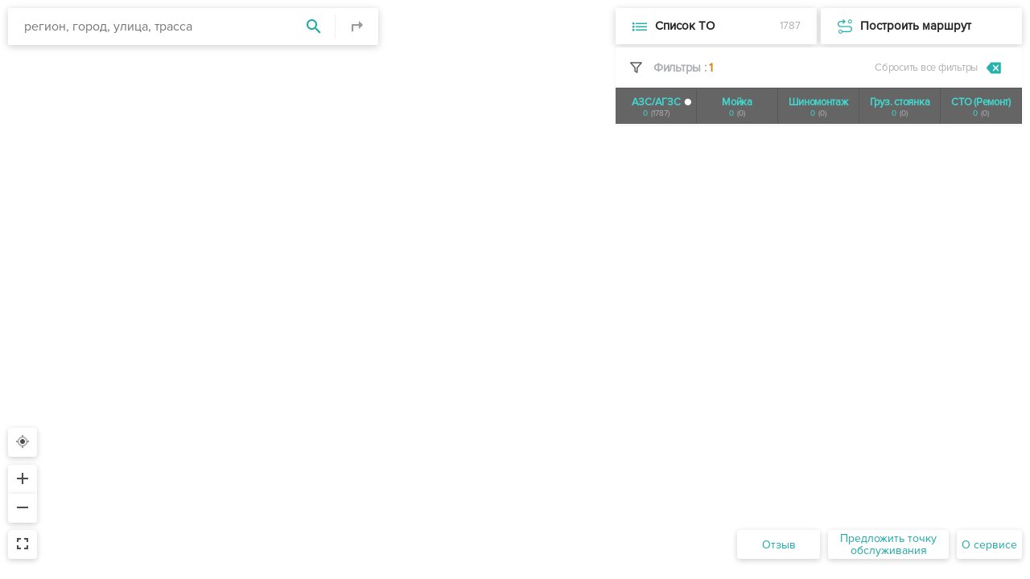

--- FILE ---
content_type: text/javascript;charset=UTF-8
request_url: https://locator.transitcard.ru/assets/js/app.js
body_size: 35431
content:
let baseUrl="/web/v1",baseUrlV2="/web/v2",locatorApp=angular.module("locatorApp",["ngAnimate","ngRoute","locatorControllers","locatorFilters","locatorServices","locatorDirectives","ui.bootstrap","ui.mask","locator.templates","ngSanitize","ngLocale","ngCookies","angularFileUpload","ngMessages","pascalprecht.translate","pretty-checkable","rzModule"]),locatorControllers=angular.module("locatorControllers",[]),locatorServices=angular.module("locatorServices",["ngResource"]),locatorDirectives=angular.module("locatorDirectives",[]),locatorFilters=angular.module("locatorFilters",[]);locatorApp.config(["$routeProvider","$compileProvider","$locationProvider","$translateProvider",function(e,t,i,n){i.html5Mode({enabled:!0,requireBase:!0}),e.when("/",{templateUrl:"pages/main.html"}).when("/old",{templateUrl:"pages/main.html"}).when("/print-map",{templateUrl:"pages/print-map.html",name:""}).when("/print-route",{templateUrl:"pages/print-route.html",name:""}).when("/employee",{templateUrl:"pages/employee.html",name:""}).otherwise({redirectTo:"/"}),t.debugInfoEnabled(!1),i.html5Mode(!0),n.useCookieStorage(),n.useUrlLoader("dictionary"),n.useSanitizeValueStrategy("escapeParameters")}]),locatorApp.config(["$httpProvider",function(e){e.interceptors.push(["$q","$location","$translate",function(i,n,r){let o={};return{request:function(e){var t;return e.abortOnRetry&&(o[e.url]&&o[e.url].resolve(),t=i.defer(),e.timeout=t.promise,o[e.url]=t),e},response:function(e){return e},responseError:function(e){var t=e.status;return 401===t?"/"!==n.$$path&&n.url("/"):500<=t?bootbox.alert({title:r.instant("locator.error.title"),message:r.instant("locator.error.message")}):400!==t||e.data.validationErrors||bootbox.alert({title:r.instant("locator.warning.title"),message:e.data[0].msg}),i.reject(e)}}}])}]),locatorServices.service("AbstractMap",[function(){return{init:e,getMapContext:e,setCenter:e,setCenterMapToUserLocation:e,getCenter:e,getZoom:e,zoomIn:e,zoomOut:e,setBounds:e,getBounds:e,disable:e,createMarker:e,addMarker:e,clusterMarkerSet:e,addRoute:e,changeRoute:e,getPlaceDetails:e,searchObject:e,removeAllMarkers:e,refreshMarker:e,changeActiveMarker:e,removeAllRoutes:e,addClientMarker:e,hideMarker:e,showMarker:e,getActiveMarker:e,removeActiveMarker:e,addIdleMapListener:e,findMarker:e,destroy:e,clear:e,disableScrollZoom:e,enableScrollZoom:e,removeContextMenu:e,shiftMarkerIndexes:e,removeInputPointMarker:e,swapPointInputs:e,showMarketingMarkers:e};function e(){console.warn("not realized")}}]),locatorServices.service("CONSTANTS",[function(){return{MAP_TYPE:{YANDEX:"YANDEX"},SERVICES:{AD_BLUE:101,CAR_WASH:102,WC:103,SHOWER:104,SHOP:105,_24H:106,ATM:107,RESTAURANT:108,TRUCK_FRIENDLY:109,RELATED_PRODUCTS:2e3},POINT_TYPE:{FUEL_STATION:8,WASHING:9,GAS_STATION:10,TIRE_FITTING:22,CHARGING_STATION:28,CARGO_PARKING:26,MOBILE_TIRE:30,REPAIR:25},TIRE_TYPE:{LIGHT:1,HEAVY:2},MARKER_ICONS:{ACTIVE_BIG_MARKER:{iconImageSize:[57,74],iconImageOffset:[-28.5,-69]},ACTIVE_MARKER:{iconImageSize:[33,40],iconImageOffset:[-16.5,-40]},SMALL_MARKER:{iconImageHref:"/img/markers/small-marker.svg",iconImageSize:[38,42],iconImageOffset:[-19,-42]},CLUSTER:{href:"/img/markers/cluster.svg",size:[23,23],offset:-12},PPAY_CLUSTER:{href:"/img/markers/ppay-cluster.svg",size:[23,23],offset:-12},CLUSTER_OFF:{href:"/resources/img/markers/cluster-off.svg",size:[23,23],offset:-12},CLUSTER_REPAIR:{href:"/resources/img/markers/cluster-repair.svg",size:[23,23],offset:-12},WASH_MARKER:{href:"/img/markers/wash-marker.svg"},WASH_PPAY_MARKER:{href:"/img/markers/wash-ppay-marker.svg"},CLOSED_WASH_MARKER:{href:"/img/markers/closed-wash-marker.svg"},WASH_OFF_MARKER:{href:"/img/markers/wash-off-marker.svg"},FUEL_MARKER:{href:"/img/markers/fuel-marker.svg"},FUEL_PPAY_MARKER:{href:"/img/markers/fuel-ppay-marker.svg"},CLOSED_FUEL_MARKER:{href:"/img/markers/closed-fuel-marker.svg"},FUEL_OFF_MARKER:{href:"/img/markers/fuel-off-marker.svg"},RECOMMENDED_FUEL_MARKER:{href:"/img/markers/recommended-fuel.svg"},GAS_MARKER:{href:"/img/markers/gas-marker.svg"},GAS_PPAY_MARKER:{href:"/img/markers/gas-ppay-marker.svg"},CLOSED_GAS_MARKER:{href:"/img/markers/closed-gas-marker.svg"},GAS_OFF_MARKER:{href:"/img/markers/gas-off-marker.svg"},RECOMMENDED_GAS_MARKER:{href:"/img/markers/recommended-gas.svg"},WASH_FUEL_MARKER:{href:"/img/markers/wash-fuel-marker.svg"},WASH_FUEL_PPAY_MARKER:{href:"/img/markers/wash-fuel-ppay-marker.svg"},CLOSED_WASH_FUEL_MARKER:{href:"/img/markers/closed-wash-fuel-marker.svg"},WASH_FUEL_OFF_MARKER:{href:"/img/markers/wash-fuel-off-marker.svg"},WASH_GAS_MARKER:{href:"/img/markers/wash-gas-marker.svg"},WASH_GAS_PPAY_MARKER:{href:"/img/markers/wash-gas-ppay-marker.svg"},CLOSED_WASH_GAS_MARKER:{href:"/img/markers/closed-wash-gas-marker.svg"},WASH_GAS_OFF_MARKER:{href:"/img/markers/wash-gas-off-marker.svg"},TIRE_MARKER:{href:"/img/markers/tire-marker.svg"},TIRE_PPAY_MARKER:{href:"/img/markers/tire-ppay-marker.svg"},TIRE_OFF_MARKER:{href:"/img/markers/tire-off-marker.svg"},CARGO_PARKING_MARKER:{href:"/img/markers/cargo-parking-marker.svg"},CARGO_PARKING_PPAY_MARKER:{href:"/img/markers/cargo-parking-ppay-marker.svg"},CARGO_PARKING_OFF_MARKER:{href:"/img/markers/cargo-parking-off-marker.svg"},CLOSED_CARGO_PARKING_MARKER:{href:"/img/markers/closed-cargo-parking-marker.svg"},REPAIR_MARKER:{href:"/img/markers/repair-marker.svg"},REPAIR_PPAY_MARKER:{href:"/img/markers/repair-ppay-marker.svg"},REPAIR_OFF_MARKER:{href:"/img/markers/repair-off-marker.svg"},CLOSED_REPAIR_MARKER:{href:"/img/markers/closed-repair-marker.svg"},BIG_WASH_MARKER:{href:"/img/markers/big-wash-marker.svg"},BIG_WASH_PPAY_MARKER:{href:"/img/markers/big-wash-ppay-marker.svg"},CLOSED_BIG_WASH_MARKER:{href:"/img/markers/closed-big-wash-marker.svg"},BIG_WASH_OFF_MARKER:{href:"/img/markers/big-wash-off-marker.svg"},BIG_FUEL_MARKER:{href:"/img/markers/big-fuel-marker.svg"},BIG_FUEL_PPAY_MARKER:{href:"/img/markers/big-fuel-ppay-marker.svg"},CLOSED_BIG_FUEL_MARKER:{href:"/img/markers/closed-big-fuel-marker.svg"},BIG_FUEL_OFF_MARKER:{href:"/img/markers/big-fuel-off-marker.svg"},BIG_RECOMMENDED_FUEL_MARKER:{href:"/img/markers/recommended-big-fuel.svg"},BIG_GAS_MARKER:{href:"/img/markers/big-gas-marker.svg"},BIG_GAS_PPAY_MARKER:{href:"/img/markers/big-gas-ppay-marker.svg"},CLOSED_BIG_GAS_MARKER:{href:"/img/markers/closed-big-gas-marker.svg"},BIG_GAS_OFF_MARKER:{href:"/img/markers/big-gas-off-marker.svg"},BIG_RECOMMENDED_GAS_MARKER:{href:"/img/markers/recommended-big-gas.svg"},BIG_WASH_FUEL_MARKER:{href:"/img/markers/big-wash-fuel-marker.svg"},BIG_WASH_FUEL_PPAY_MARKER:{href:"/img/markers/big-wash-fuel-ppay-marker.svg"},BIG_CLOSED_WASH_FUEL_MARKER:{href:"/img/markers/big-closed-wash-fuel-marker.svg"},BIG_WASH_FUEL_OFF_MARKER:{href:"/img/markers/big-wash-fuel-off-marker.svg"},BIG_WASH_GAS_MARKER:{href:"/img/markers/big-wash-gas-marker.svg"},BIG_WASH_GAS_PPAY_MARKER:{href:"/img/markers/big-wash-gas-ppay-marker.svg"},BIG_CLOSED_WASH_GAS_MARKER:{href:"/img/markers/big-closed-wash-gas-marker.svg"},BIG_WASH_GAS_OFF_MARKER:{href:"/img/markers/big-wash-gas-off-marker.svg"},BIG_TIRE_MARKER:{href:"/img/markers/big-tire-marker.svg"},BIG_TIRE_PPAY_MARKER:{href:"/img/markers/big-tire-ppay-marker.svg"},BIG_TIRE_OFF_MARKER:{href:"/img/markers/big-tire-off-marker.svg"},BIG_CARGO_PARKING_MARKER:{href:"/img/markers/big-cargo-parking-marker.svg"},BIG_CARGO_PARKING_PPAY_MARKER:{href:"/img/markers/big-cargo-parking-ppay-marker.svg"},BIG_CARGO_PARKING_OFF_MARKER:{href:"/img/markers/big-cargo-parking-off-marker.svg"},CLOSED_BIG_CARGO_PARKING_MARKER:{href:"/img/markers/closed-big-cargo-parking-marker.svg"},BIG_REPAIR_MARKER:{href:"/img/markers/big-repair-marker.svg"},BIG_REPAIR_PPAY_MARKER:{href:"/img/markers/big-repair-ppay-marker.svg"},BIG_REPAIR_OFF_MARKER:{href:"/img/markers/big-repair-off-marker.svg"},CLOSED_BIG_REPAIR_MARKER:{href:"/img/markers/closed-big-repair-marker.svg"}}}}]),locatorServices.service("CountryService",[function(){return{isKazakhstan:function(){{var e=["Asia/Almaty","Asia/Aqtau","Asia/Aqtobe","Asia/Atyrau","Asia/Oral","Asia/Qostanay","Asia/Qyzylorda"],t=Intl?.DateTimeFormat?(Intl.DateTimeFormat().resolvedOptions()||{}).timeZone:null;return e.includes(t)}}}}]),locatorServices.service("DomainService",[function(){let e={RU:{name:"ru",locale:"ru",geoInfo:{latitude:55.755814,longitude:37.617635,zoom:4}}};return{getDomain:function(){return e.RU}}}]),locatorServices.service("EmployeeService",[function(){return{isEmployee:function(){return"true"===localStorage.getItem("isEmployee")}}}]),locatorServices.service("ExportService",["$http","RouteService","FilterService","$window","MapService","UtilsService","LangService",function(o,T,R,e,A,s,I){return{buildDownloadStationListUrl:function(e){return s.makeApiUrl("/report/points",e)},sendStationListToEmail:function(e){return o.get(baseUrl+"/report/mail/points",{params:e})},sendStationsLinkToEmail:function(e,t){return o.post(baseUrl+"/report/mail/link",{emails:e,url:t})},buildRouteUrlAsync:function(v){R.getFiltersAsync(function(e){var t=T.getDirectionsPoints(),i=[];let n="",r="";var o=R.getIdCont()?R.getIdCont():"",s=R.getCard()?R.getCard():"",a=R.isShowDisabledPoints()?1:0,c=R.getProduct()?R.getProduct().id:"",l=R.utils.getFiltersIdsWithDelimiter(e.selectedBrands,"."),u=R.utils.getFiltersIdsWithDelimiter(e.selectedServices,"."),d=R.utils.getFiltersIdsWithDelimiter(e.selectedFuel,"."),p=R.utils.getFiltersIdsWithDelimiter(e.selectedTireServices,"."),f=R.utils.getFiltersIdsWithDelimiter(e.selectedWashServices,"."),m=e.selectedCarTypes[0]?e.selectedCarTypes[0].id:"",g=e.selectedTireTypes.map(e=>e.id).join(";");for(let e=0;e<t.length;e++)0===e?n=t[e]:e===t.length-1?r=t[e]:i.push(t[e]);var h=i.join(";");let P=[];T.getCurrentRoutePoints().forEach(function(e){e.hidden&&P.push(e.id)});var S=T.getRouteParams(),y=(e.selectedPointTypes||[]).map(e=>e.id).join(";"),e=(e.addedPointTypes||[]).map(e=>e.id).join(";");v("routeFrom="+encodeURI(n)+"&routeTo="+encodeURI(r)+"&routeThrough="+encodeURI(h)+(o?"&idCont="+o:"")+"&product="+c+"&card="+s+"&brand="+l+"&services="+u+"&exceptPoints="+P.join(".")+"&routeType="+T.getActiveRouteInfo().routeType.value+"&avoidTolls="+S.avoidTolls+"&avoidHighways="+S.avoidHighways+"&avoidTraffic="+S.avoidTraffic+"&considerFilters="+S.considerFilters+"&onRightSide="+S.onRightSide+"&onRoad="+S.onRoad+"&recommendPoints="+S.recommendPoints+"&startFuelVolume="+S.startFuelVolume+"&fuelTankVolume="+S.fuelTankVolume+"&consumption="+S.consumption+"&showDisabledPoints="+a+"&isSearchPointsWithManageSrv="+R.isSearchPointsWithManageSrv()+"&isSearchPointsWithPlasticAcceptance="+R.isSearchPointsWithPlasticAcceptance()+"&isSearchPointsWithAbilityPPay="+R.isSearchPointsWithAbilityPPay()+"&isSearchPointsWithAbilityRefuelAtTrkPPay="+R.isSearchPointsWithAbilityRefuelAtTrkPPay()+"&pointTypes="+y+"&addedPointTypes="+e+"&minPrice="+R.getMinPrice()+"&maxPrice="+R.getMaxPrice()+"&fuelServices="+d+"&tireServices="+p+"&washServices="+f+(m?"&carTypes="+m:"")+"&tireTypes="+g+"&mapType="+A.getMapType()+"&lang="+I.getCurrentLangKey())})},sendRouteUrlToEmails:function(e,t){return o.post(baseUrl+"/report/route/ref",{emails:e,url:t})},sendPointsToEmails:function(e,t,i,n){return o.post(baseUrl+"/report/route/poi",t,{params:{format:i,emails:e,excluded:n}})},downloadRoutePoints:function(t,e,i){var n=[];for(let e=0;e<t.length;e++)n.push(t[e].id);var r=T.getRouteDetails().split(";"),e=o.post((e=>s.makeApiUrl("/report/route/download",e))({type:e,format:i,routeDetails:r[0],idCont:R.getIdCont()}),{ids:n.join(";")},{responseType:"arraybuffer"});return e.then(function(e){var t,i=new Blob([e.data],{type:e.headers("content-type").split(";")[0]}),e=(e=>{let t=/filename[^;=\n]*=(UTF-8(['"]*))?(.*)/.exec(e),i;return null!=t&&t[3]&&(i=t[3].replace(/['"]/g,"")),decodeURI(i)})(e.headers("content-disposition"));window.navigator.msSaveOrOpenBlob?navigator.msSaveBlob(i,e):((t=document.createElement("a")).href=window.URL.createObjectURL(i),t.download=e,document.body.appendChild(t),t.click(),document.body.removeChild(t))})},buildMapUrlForPrintingAsync:function(e){t(e,-1)},buildMapUrlForLinkSharingAsync:function(e){t(e,0,{hideFilters:1,isPointListOpen:!0})},getBaseUrl:function(){return e.location.origin+e.location.pathname}};function t(S,y,v){R.getFiltersAsync(function(P){A.getMapAsync(function(e){var t=e.getCenter()[0],i=e.getCenter()[1],e=e.getZoom()+(y||0),n=R.getIdCont()?R.getIdCont():"",r=R.getCard()?R.getCard():"",o=R.getProduct()?R.getProduct().id:null,s=R.utils.getFiltersIdsWithDelimiter(P.selectedBrands,"."),a=R.utils.getFiltersIdsWithDelimiter(P.selectedServices,"."),c=R.utils.getFiltersIdsWithDelimiter(P.selectedFuel,"."),l=R.isShowDisabledPoints()?1:0,u=R.utils.getFiltersIdsWithDelimiter(P.selectedPointTypes,";"),d=R.utils.getFiltersIdsWithDelimiter(P.addedPointTypes,";"),p=R.utils.getFiltersIdsWithDelimiter(P.selectedTireServices,"."),f=R.utils.getFiltersIdsWithDelimiter(P.selectedWashServices,"."),m=R.utils.getFiltersIdsWithDelimiter(P.selectedCarTypes,";"),g=R.utils.getFiltersIdsWithDelimiter(P.selectedTireTypes,".");let h="?latitude="+t+"&longitude="+i+"&zoom="+e+"&product="+o+"&brand="+s+"&idCont="+n+"&card="+r+"&services="+a+"&pointTypes="+u+"&addedPointTypes="+d+"&showDisabledPoints="+l+"&isSearchPointsWithManageSrv="+R.isSearchPointsWithManageSrv()+"&isSearchPointsWithPlasticAcceptance="+R.isSearchPointsWithPlasticAcceptance()+"&minPrice="+R.getMinPrice()+"&maxPrice="+R.getMaxPrice()+"&fuelServices="+c+"&tireServices="+p+"&washServices="+f+"&carTypes="+m+"&tireTypes="+g+"&mapType="+A.getMapType()+"&isSearchPointsWithAbilityRefuelAtTrkPPay="+R.isSearchPointsWithAbilityRefuelAtTrkPPay()+"&isSearchPointsWithAbilityPPay="+R.isSearchPointsWithAbilityPPay()+"&lang="+I.getCurrentLangKey();for([key,value]of Object.entries(v||{}))h+="&"+key+"="+value;S(h)})})}}]),locatorServices.service("FeedbackService",["$http",function(t){return{sendAddStationRequest:function(e){return t.post(baseUrl+"/feedback/suggest",{},{params:{isOwner:e.owner,stationType:e.stationType,address:e.address,user:e.name,phone:e.phone,email:e.email,comment:e.text}})},sendCommentRequest:function(e){return t.post(baseUrl+"/feedback/comment",{},{params:{isOwner:e.owner,user:e.name,phone:e.phone,email:e.email,company:e.company,text:e.text,ids:e.ids}})},sendMistakeStationRequest:function(e){return t.post(baseUrl+"/feedback/mistake",{},{params:{type:e.errorType,text:e.text,phone:e.phone,email:e.email,company:e.company,pointId:e.pointId}})}}}]),locatorServices.service("FilterService",["$http","UrlService","$q","DomainService","CountryService","$translate","CONSTANTS","MarketingCampaignService",function(p,f,K,e,G,B,n,D){let m=f.getUrlParams(),r=0,o=1e4,s={min:r,max:o},g=[],h={brands:{list:[]},services:{list:[]},pointTypes:{list:[]},fuelServices:{list:[]},products:{list:[],selectedProduct:null,pointsWithManageSrv:!1,pointsWithAbilityPPay:!1,pointsWithAbilityRefuelAtTrkPPay:!1,pointsWithPlasticAcceptance:!1},prices:{min:s.min,max:s.max},abilitiesWash:{list:[]},washServices:{list:[]},goodPlace:!1,highRating:!1,tireTypes:{list:[]},tireServices:{list:[]},carTypes:{list:[]},contGroups:{list:[]},washWorkTime:{timeFrom:0,timeTo:1439},washWorkTimeString:{timeFrom:"",timeTo:""},object:null,card:null,nearestPoints:{isEnabled:!1,userLocation:{label:"",coords:{latitude:null,longitude:null}},nearestRadius:5,nearestAmount:5}},t={itemsSelected:0},P=null,i=[];for(var x of Object.keys(n.POINT_TYPE).filter(e=>"CHARGING_STATION"!==e))h.pointTypes.list.push({id:n.POINT_TYPE[x],name:x,selected:!1,added:!1});return{loadData:X,getFiltersAsync:ie,getIdCont:function(){return h.idCont},getProduct:b,getProductAsync:function(e){te(function(){e({product:b()})})},setProduct:function(e){e&&e.single&&ue();h.products.selectedProduct=e,N(),W()},getCard:Z,getAbilities:z,getWashServices:V,getOneObject:q,setCard:_,getFilterValues:Q,subscribe:function(e){i.push(e)},unsubscribe:function(t){i=i.filter(function(e){if(e!==t)return e})},deselectAllFilters:function(e){ue(),pe(e),de(),(()=>{for(let e=0;e<h.washServices.list.length;e++)h.washServices.list[e].selected=!1})(),h.washWorkTime.timeFrom=0,h.washWorkTime.timeTo=1439,h.washWorkTimeString.timeFrom="",h.washWorkTimeString.timeTo="",h.tireTypes.list.forEach(function(e){e.selected&&(e.selected=!1)}),h.tireServices.list.forEach(function(e){e.selected&&(e.selected=!1)}),h.carTypes.list.forEach(function(e){e.selected=!1}),h.contGroups.list.forEach(function(e){e.selected=!1}),h.products.selectedProduct=null,h.products.pointsWithManageSrv=!1,h.products.pointsWithAbilityPPay=!1,h.products.pointsWithAbilityRefuelAtTrkPPay=!1,h.products.pointsWithPlasticAcceptance=!1,(()=>{for(let e=0;e<h.fuelServices.list.length;e++)h.fuelServices.list[e].selected=!1})(),h.prices.min=c(),h.prices.max=l(),h.nearestPoints.isEnabled=!1,ve(),h.object=null,t.itemsSelected=0,g=[],h.goodPlace=!1,h.highRating=!1,W()},deselectAllBrands:function(){ue(),W()},deselectAllPointTypes:function(){pe(),W()},deselectAllServices:function(){de(),W()},setOneObject:function(e){h.object=e,N(),W()},selectBrand:function(t){h.brands.list.forEach(function(e){e.id===t&&(e.selected=!e.selected,N(),W())})},selectAbilityWash:fe,selectPointType:function(t){h.pointTypes.list.forEach(function(e){e.id===t&&(e.selected=!e.selected,W())}),N()},addPointType:function(t,i){h.pointTypes.list.forEach(function(e){if(e.id===t){if(e.added=!e.added,i){if(!e.added)switch(t){case n.POINT_TYPE.FUEL_STATION:Pe(h.fuelServices.list);break;case n.POINT_TYPE.WASHING:Pe(h.washServices.list);break;case n.POINT_TYPE.TIRE_FITTING:Pe(h.tireTypes.list)}N()}W()}})},selectService:function(t){h.services.list.forEach(function(e){e.id===t&&(e.selected=!e.selected,N(),W())})},selectFuel:async function(t,e){var i=h.fuelServices.list.find(e=>e.id===t);i&&(i.selected=!i.selected,i.selected?g.push(t):g=g.filter(function(e){return e!==t}),0!==g.length?e&&await M(g):(s.min=r,s.max=o,h.prices.min=s.min,h.prices.max=s.max),W());N()},selectWashService:function(t){h.washServices.list.forEach(function(e){e.id===t&&(e.selected=!e.selected,N(),W())})},toggleGoodPlace:function(){h.goodPlace=!h.goodPlace,W()},toggleHighRating:function(){h.highRating=!h.highRating,W()},selectTireType:function(e){he(h.tireTypes.list,e)},selectTireService:function(t){h.tireServices.list.forEach(function(e){e.id===t&&(e.selected=!e.selected,N(),W())})},selectCarType:me,selectContGroup:ge,getProducts:Se,isWashSelected:function(){let e=h.services.list.filter(function(e){return 25==e.id});{if(1!==e.length)return!1;e=e[0]}!1===e.selected&&ve();return e.selected},getProductByCard:function(e){return p.get(baseUrl+"/product/card",{params:{card:e,locale:"ru"}}).then(function(e){var t=[];return t.push(e.data),t.map(function(e){return e})})},getProductFromCacheById:function(t){let i=null;return angular.forEach(h.products.list,function(e){e.id==t&&(i=e)}),i},isSearchNearestPoints:v,setSearchNearestPoints:U,isSearchPointsWithManageSrv:T,setSearchPointsWithManageSrv:$,isSearchPointsWithPlasticAcceptance:R,setSearchPointsWithPlasticAcceptance:j,isSearchPointsWithAbilityPPay:A,setSearchPointsWithAbilityPPay:H,isSearchPointsWithAbilityRefuelAtTrkPPay:I,setSearchPointsWithAbilityRefuelAtTrkPPay:Y,isSearchPointsWithCoupons:function(){return!!h.services.list.find(e=>413===e.id&&e.selected)},isShowDisabledPoints:function(){return m.showDisabledPoints||!1},getMinPrice:u,setMinPrice:function(e){e<=h.prices.max&&(h.prices.min=e,W());N()},getMaxPrice:y,setMaxPrice:function(e){e>=h.prices.min&&(h.prices.max=e,W());N()},getWashTimeFrom:function(){return h.washWorkTime.timeFrom},setWashTimeFrom:function(e){h.washWorkTime.timeFrom=e},getWashTimeTo:function(){return h.washWorkTime.timeTo},setWashTimeTo:function(e){h.washWorkTime.timeTo=e},setWashWorkTimeStringFrom:function(e){h.washWorkTimeString.timeFrom=e+":00",N(),W()},getWashWorkTimeStringFrom:d,setWashWorkTimeStringTo:function(e){h.washWorkTimeString.timeTo=e+":00",N(),W()},getWashWorkTimeStringTo:S,getSelectedAbilities:ne,getSelectedFuel:F,getSelectedWashServices:k,getSelectedServices:O,getSelectedBrands:C,findProductNameById:ye,getDefaultMinPrice:c,getDefaultMaxPrice:l,getPriceString:function(){return s.min!=r||s.max!=o?u()+" - "+y()+";":""},getAllFiltersForPointsRequest:function(t,e){var i={ids:m.ids,stationCode:t.object,idCont:m.idCont,showDisabledPoints:m.showDisabledPoints,washAbilities:(()=>{var e=L(ne().map(function(e){return{id:e.id}}),";");return e||void 0})(),washServices:(()=>{var e=L(k().map(function(e){return{id:e.id}}),";");return e||void 0})(),washTimeFrom:d(),washTimeTo:S(),card:Z(),product:(()=>{var e=b()?b().id:null;return e||void 0})(),brands:(()=>{var e=L(t.selectedBrands,";");return e||void 0})(),pointTypes:(()=>{var e=L(t.selectedPointTypes,";");return e||"8;9;10;22;25;26"})(),addedPointTypes:(()=>{var e=L(t.addedPointTypes,";");return e||void 0})(),services:(()=>{var e=L(t.selectedFuel.concat(t.selectedServices),";");return e||void 0})(),onlyWithManageCardSrv:T()?1:0,onlyWithPlasticAcceptance:R()?1:0,onlyWithAbilityPPay:A()?1:0,onlyWithAbilityRefuelAtTrkPPay:I()?1:0,nearestPoints:v()?1:0,nearestRadius:h.nearestPoints.nearestRadius,nearestAmount:h.nearestPoints.nearestAmount,x:v()?(null!=m.latitude?m:a().coords).latitude:void 0,y:v()?(null!=m.longitude?m:a().coords).longitude:void 0,minPrice:(()=>{var e=u(),t=y();if(e!=c()||t!=l())return e})(),maxPrice:(()=>{var e=u(),t=y();if(e!=c()||t!=l())return t})(),tireTypes:(()=>{var e=L(t.selectedTireTypes,";");return e||void 0})(),tireServices:(()=>{var e=L(t.selectedTireServices,";");return e||void 0})(),minGateHeight:t.selectedCarTypes[0]?t.selectedCarTypes[0].minGateHeight:null,addCargoParkings:!0,addRepair:!0,goodPlace:t.goodPlace,highRating:t.highRating,contGroups:(()=>{var e=L(ae(),";");return e||void 0})()};e&&!v()&&(e=e.getBounds(),i.x1=e[0][0],i.x2=e[1][0],i.y1=e[0][1],i.y2=e[1][1]);return i},getUserLocation:a,getNearestPointsEnabled:function(){return h.nearestPoints.isEnabled},loadFilteredPrices:M,allDayWashes:function(e){!0===e&&(h.washWorkTimeString.timeFrom="00:00:01",h.washWorkTimeString.timeTo="23:59:01",N(),W())},isFuelSelected:function(){return null!=g&&0!==g.length},getFuelIds:function(){return g},getSelectedFiltersCount:function(){return t.itemsSelected},setWholeMap:function(e){delete e.x1,delete e.x2,delete e.y1,delete e.y2},getAddedPointTypes:E,getSelectedCarTypes:se,getSelectedContGroups:ae,getSelectedTireTypes:re,getSelectedTireServices:oe,isGoodPlace:ce,isHighRating:le,utils:{getFiltersIdsWithDelimiter:L,getFiltersNamesWithDelimiter:function(t,e){var i=[];for(let e=0;e<t.length;e++)i.push(B.instant(t[e].name));return i.join(e)}}};function a(){return h.nearestPoints.userLocation}function c(){return s.min||r}function l(){return s.max||o}function u(){return h.prices.min||c()}function d(){return""===h.washWorkTimeString.timeTo&&""===h.washWorkTimeString.timeFrom?null:h.washWorkTimeString.timeFrom}function S(){return""===h.washWorkTimeString.timeTo&&""===h.washWorkTimeString.timeFrom?null:h.washWorkTimeString.timeTo}function y(){return h.prices.max||l()}function v(){return h.nearestPoints.isEnabled}function U(e){var t=v()!=e;h.nearestPoints.isEnabled=e,N(),t&&W()}function T(){return h.products.pointsWithManageSrv}function $(e){var t=T()!=e;h.products.pointsWithManageSrv=e,N(),t&&W()}function R(){return h.products.pointsWithPlasticAcceptance}function j(e){var t=R()!=e;h.products.pointsWithPlasticAcceptance=e,N(),t&&W()}function A(){return h.products.pointsWithAbilityPPay}function H(e){var t=A()!=e;h.products.pointsWithAbilityPPay=e,N(),t&&W()}function I(){return h.products.pointsWithAbilityRefuelAtTrkPPay}function Y(e){var t=I()!=e;h.products.pointsWithAbilityRefuelAtTrkPPay=e,N(),t&&W()}function z(){return h.abilitiesWash.list}function V(){return h.washServices.list}function q(){return h.object}function b(){return h.products.selectedProduct}function Z(){return h.card}async function _(e){e!=h.card&&(ee(h.card=e),J(),await D.loadCampaigns(e))}function Q(){return t}async function M(e){try{var t=(await p.get(baseUrl+"/prices/filtered",{params:{ids:JSON.stringify(e)}})).data;s.min=t.minPrice,h.prices.min=m.minPrice||t.minPrice,s.max=t.maxPrice,h.prices.max=m.maxPrice||t.maxPrice}catch(e){}}function X(){var e=p.get(baseUrl+"/brand/list",{params:{showHiddenBrands:m.showHiddenBrands}}).then(function(e){h.brands.list=e.data,angular.forEach(h.brands.list,function(e){e.name=e.name.trim(),e.selected=!1,e.show=!0}),m.brand&&w(m.brand,h.brands.list)}),t=ee(m.card),i=p.get(baseUrl+"/product/list").then(function(e){h.products.list=e.data,G.isKazakhstan()&&-1<(e=h.products.list.findIndex(e=>210===e.id))&&h.products.list.unshift(h.products.list.splice(e,1)[0]),m.product&&(h.card=m.card,h.products.selectedProduct={id:m.product,name:ye(m.product)},N())}),n=p.get(baseUrl+"/wash/abilities/list",{}).then(function(e){h.abilitiesWash={list:e.data}}),r=p.get(baseUrl+"/wash/services/list",{}).then(function(e){h.washServices={list:e.data},m.washServices&&w(m.washServices,h.washServices.list)}),o=p.get(baseUrl+"/tire/types/list",{}).then(function(e){h.tireTypes={list:e.data},m.tireTypes&&w(m.tireTypes,h.tireTypes.list)}),s=p.get(baseUrl+"/car/types",{}).then(function(e){h.carTypes={list:((e=JSON.parse(JSON.stringify(e.data))).forEach(function(e){e.height=e.minGateHeight&&0<e.minGateHeight?e.name+" от "+e.minGateHeight+" м":e.name}),e)},null!=f.getCarTypes()&&(e=f.getCarTypes(),me(parseInt(e)))}),a=p.get(baseUrl+"/tire/services/list",{}).then(function(e){h.tireServices={list:e.data},m.tireServices&&w(m.tireServices,h.tireServices.list)});let c=Promise.resolve();m.fuelServices&&(m.fuelServices.forEach(e=>g.push(parseInt(e))),c=M(g)),m.idCont&&(d=m.idCont,h.idCont=d);var l,u,d=J();m.isSearchPointsWithManageSrv&&$(m.isSearchPointsWithManageSrv),m.isSearchPointsWithPlasticAcceptance&&j(m.isSearchPointsWithPlasticAcceptance),m.isSearchPointsWithAbilityPPay&&H(m.isSearchPointsWithAbilityPPay),m.isSearchPointsWithAbilityRefuelAtTrkPPay&&Y(m.isSearchPointsWithAbilityRefuelAtTrkPPay),m.nearestPoint&&U(m.nearestPoint),m.nearestAmount&&(l=m.nearestAmount,u=m.nearestAmount!=l,h.nearestPoints.nearestAmount=l,u)&&W(),m.nearestRadius&&(l=m.nearestRadius,u=m.nearestRadius!=l,h.nearestPoints.nearestRadius=l,u)&&W(),m.card&&_(m.card),P=K.all([e,t,n,i,r,o,s,a,c,d])}function J(){return h.idCont||h.card?p.get(baseUrl+"/cont-group/list",{params:{idCont:h.idCont,card:h.card}}).then(function(e){h.contGroups.list.length=0,h.contGroups.list.push(...e.data),null!=f.getContGroup()&&(e=f.getContGroup(),ge(parseInt(e)))}):(h.contGroups.list.length=0,Promise.resolve([]))}function ee(e){return p.get(baseUrl+"/service/list",{params:{card:e}}).then(function(e){if(!e.data||0!=e.data.length){h.fuelServices.list.splice(0,h.fuelServices.list.length);let t=0==h.services.list.length;angular.forEach(e.data,function(e){e.fuel?h.fuelServices.list.push(e):t&&h.services.list.push(e)}),m.services&&w(m.services,h.services.list),m.fuelServices&&w(m.fuelServices,h.fuelServices.list)}})}function te(e){null==P&&X(),P.then(e)}function ie(e){te(function(){e({brands:h.brands.list,pointTypes:h.pointTypes.list,services:h.services.list,fuelServices:h.fuelServices.list,selectedPointTypes:(()=>{var t=[];for(let e=0;e<h.pointTypes.list.length;e++)h.pointTypes.list[e].selected&&t.push(h.pointTypes.list[e]);return t})(),addedPointTypes:E(),selectedBrands:C(),selectedServices:O(),selectedFuel:F(),filterValues:t,object:q(),abilitiesWash:z(),selectedWashServices:k(),washServices:V(),washTimeFrom:d(),washTimeTo:S(),tireTypes:h.tireTypes.list,tireServices:h.tireServices.list,carTypes:h.carTypes.list,selectedTireTypes:re(),selectedTireServices:oe(),selectedProducts:Se(),selectedCarTypes:se(),goodPlace:ce(),highRating:le(),contGroups:h.contGroups.list})})}function E(){var t=[];for(let e=0;e<h.pointTypes.list.length;e++)h.pointTypes.list[e].added&&h.pointTypes.list[e].id!=n.POINT_TYPE.GAS_STATION&&t.push(h.pointTypes.list[e]);return t}function O(){var t=[];for(let e=0;e<h.services.list.length;e++)h.services.list[e].selected&&t.push(h.services.list[e]);return t}function F(){var t=[];for(let e=0;e<h.fuelServices.list.length;e++)h.fuelServices.list[e].selected&&t.push(h.fuelServices.list[e]);return t}function k(){var t=[];for(let e=0;e<h.washServices.list.length;e++)h.washServices.list[e].selected&&t.push(h.washServices.list[e]);return t}function C(){var t=[];for(let e=0;e<h.brands.list.length;e++)h.brands.list[e].selected&&t.push(h.brands.list[e]);return t}function ne(){var t=[];for(let e=0;e<h.abilitiesWash.list.length;e++)h.abilitiesWash.list[e].selected&&t.push(h.abilitiesWash.list[e]);return t}function re(){var t=[];for(let e=0;e<h.tireTypes.list.length;e++)h.tireTypes.list[e].selected&&t.push(h.tireTypes.list[e]);return t}function oe(){var t=[];for(let e=0;e<h.tireServices.list.length;e++)h.tireServices.list[e].selected&&t.push(h.tireServices.list[e]);return t}function se(){var t=[];for(let e=0;e<h.carTypes.list.length;e++)h.carTypes.list[e].selected&&t.push(h.carTypes.list[e]);return t}function ae(){var t=[];for(let e=0;e<h.contGroups.list.length;e++)h.contGroups.list[e].selected&&t.push(h.contGroups.list[e]);return t}function ce(){return h.goodPlace}function le(){return h.highRating}function w(i,n){for(let t=0;t<i.length;t++)for(let e=0;e<n.length;e++)i[t]==n[e].id&&(n[e].selected=!0);N()}function N(){let e=0;e=(e=(e=(e=(e=(e=(e=(e=(e=(e+=C().length)+O().length)+E().length)+F().length)+ne().length)+se().length)+ae().length)+k().length)+re().length)+oe().length,null===d()&&null===S()||(e+=1),b()&&e++,v()&&e++,T()&&e++,R()&&e++,A()&&e++,I()&&e++,u()==c()&&y()==l()||e++,null!=h.object&&0<h.object.length&&e++,t.itemsSelected=e}function ue(){_(null);for(let e=0;e<h.brands.list.length;e++)h.brands.list[e].selected=!1}function de(){for(let e=0;e<h.services.list.length;e++)h.services.list[e].selected=!1}function pe(t){for(let e=0;e<h.pointTypes.list.length;e++)t||(h.pointTypes.list[e].selected=!1),h.pointTypes.list[e].added=!1}function W(){i.forEach(function(e){ie(e)})}function fe(t){h.abilitiesWash.list.forEach(function(e){e.id===t&&(e.selected=!e.selected,N(),W())})}function me(e){he(h.carTypes.list,e)}function ge(e){he(h.contGroups.list,e)}function he(e,t){var i,n=(e.find(e=>e.selected)||{}).id;for(i of e)i.id===n?i.selected=!1:i.selected=i.id===t;N(),W()}function Pe(e){e.forEach(function(e){e.selected&&(e.selected=!1)}),N()}function Se(){return h.products.list}function L(t,e){var i=[];for(let e=0;e<t.length;e++)i.push(t[e].id);return i.join(e)}function ye(t){var i=h.products.list;for(let e=0;e<i.length;e++)if(i[e].id==t)return i[e].name}function ve(){null!=h.abilitiesWash.list&&""!==h.abilitiesWash.list&&h.abilitiesWash.list.forEach(function(e){e.selected&&fe(e.id)})}}]),locatorServices.service("LangService",["$http","$cookies","$translate","UrlService","DomainService",function(t,e,i,n,r){let o=null,s=null,a=null,c=[];return s="ru",i.use(s),{getLangMenuAsync:function(e){null==a&&(a=t.get("/lang-menu").then(function(e){o=e.data}));a.then(function(){e(o)})},getCurrentLangKey:function(){return s},changeLang:function(e){i.use(e),(t=>{c.forEach(function(e){e(t)})})(s=e)},subscribe:function(e){c.push(e)},unsubscribe:function(t){c=c.filter(function(e){if(e!==t)return e})}}}]),locatorServices.service("MapFactory",["CONSTANTS","$q","YandexMap",function(s,a,c){let l=null,u;return{createMap:function(e,t,i,n,r,o){e===s.MAP_TYPE.YANDEX?(l=c,e="ru"===r?"ru_RU":"en_US",u="https://api-maps.yandex.ru/2.1/?apikey=c950d2e9-0290-4821-b340-11aefcb35b40&lang="+e):console.error("map type not found!");return a.when(void 0).then(function(){a.all([((e,t)=>{function i(){n.resolve()}t&&(t=document.getElementById("map-script"))&&(ymaps=null,$(document).find("ymaps").remove(),t.parentNode.removeChild(t));let n=a.defer(),r=document.createElement("script");return r.id="map-script",r.type="text/javascript",r.src=e,document.body.appendChild(r),r.onload=i,n.promise})(u,n)]).then(function(){l.init(t,i,o)})}),l}}}]),locatorServices.service("MapSearchService",["MapService","SearchService","$q",function(n,r,e){let o=null,s=!1;return{search:function(t){s||(r.search.searchItem=null);let i=e.defer();return""===r.search.searchString?i.resolve(!1):(null===r.search.searchItem?c({term:r.search.searchString},function(e){0<e.length?(r.search.searchItem=e[0],l(r.search.searchItem,t),i.resolve(!0)):i.resolve(!1)}):(l(r.search.searchItem,t),i.resolve(!0)),s=!1,r.search.searchDone=!0),i.promise},getPlaceDetails:a,getSearchResult:c,showPlaceOnMap:l,getLastSearchItem:function(){return o},dropSearch:function(){n.getMapAsync(function(e){e.removeClientMarker(),o=null})},setIsSearchStringSetFromAutoCompList:function(){s=!0}};function a(t,i){n.getMapAsync(function(e){e.getPlaceDetails(t,i)})}function c(t,i){n.getMapAsync(function(e){e.searchObject(t,i)})}function l(e,i){function t(t){o=t,n.getMapAsync(function(e){e.addClientMarker({latitude:t.coords[0],longitude:t.coords[1]}),i||e.setBounds(t.bounds),e.setCenter(t.coords,i,!1),e.triggerIdle()})}e.pointWithExactCoords?(i=14,t(e._item)):a(e,t)}}]),locatorServices.service("MapService",["MapFactory","$q","CONSTANTS","LangService","UrlService","$cookies","DomainService",function(i,n,e,r,t,o,s){let a=null,c,l=null,u=null,d={latitude:s.getDomain().geoInfo.latitude,longitude:s.getDomain().geoInfo.longitude,zoom:8,divTo:"map",minZoom:2,behaviors:["default","scrollZoom"],locale:r.getCurrentLangKey(),mapTools:!1,zoomControl:!1,mapTypeControl:!1,streetViewControl:!1,scaleControl:!0},p=e.MAP_TYPE.YANDEX,f=[];return{initMap:m,subscribe:function(e){f.push(e)},unsubscribe:function(t){f=f.filter(function(e){if(e!==t)return e})},getMapAsync:g,clearMap:function(){g(function(e){e.clear()})},setCenter:function(e){a.setCenter(e,null,!0)},setCenterMapToUserLocation:function(){a.setCenterMapToUserLocation()},zoomIn:function(){a.zoomIn()},zoomOut:function(){a.zoomOut()},getMapType:function(){return p},defaultMapOpts:d,setPoint:function(e){a.setPoint(e)},clearInputPointMarkers:function(){"YANDEX"===p&&a.clearInputPointMarkers()},removeContextMenu:function(){a.removeContextMenu()},shiftMarkerIndexes:function(e,t){a.shiftMarkerIndexes(e,t)},removeInputPointMarker:function(e){a.removeInputPointMarker(e)},swapPointInputs:function(e){a.swapPointInputs(e)}};function m(e){let t=!1;e&&(e.typeMap&&(p=e.typeMap),e.reloadMap)&&(t=e.reloadMap);e=r.getCurrentLangKey();return c=n.defer(),l=c.promise,a=i.createMap(p,d,c,t,e,u),l.then(function(){r.unsubscribe(h),r.subscribe(h),g(function(t){f.forEach(function(e){e(t)})})}),c.promise}function g(e,t){t&&(u=t),null==l&&m(),l.then(function(){e(a)})}function h(){a&&a.destroy(),m({reloadMap:!0})}}]),locatorServices.service("MarketingCampaignService",["MapService","$http","NavigatorService","$sce",function(e,n,r,o){let s="shownMarketingBanners",a=/^(http[s]?:\/\/)?[^\/]*(transitcard\.ru|petrolplus\.ru|pprcard\.ru|resheno\.me|redirect\.appmetrica\.yandex\.com)(\/.*)?$/i,c=(DOMPurify.addHook("afterSanitizeAttributes",function(e){"target"in e&&e instanceof HTMLElement&&(e.setAttribute("target","_blank"),e.setAttribute("rel","noopener"))}),[]),l=[],u=[];function d(){return JSON.parse(localStorage.getItem(s)||"{}")}function p(e){return DOMPurify.sanitize(e,{ALLOWED_URI_REGEXP:a})}return{loadCampaigns:async e=>{let t=(await n.get(baseUrl+"/marketing/campaigns"+(e?"?cardNumber="+e:""))).data||[],i=t.some(e=>e.geolocation)?await r.getCurrentAddressByIp():null;t=t.filter(e=>!e.geolocation||((e,t)=>{var i;if(e)for(i of t.split(","))for(var n of e.GeocoderMetaData.Address.Components)if(["country","province","locality"].includes(n.kind)&&n.name.toLowerCase()===i.trim().toLowerCase())return!0;return!1})(i,e.geolocation)),c=t.filter(e=>"BY_COORDINATES"===e.type&&a.test(e.markerUrl)).flatMap(e=>{var t,i=[];for(t of e.coordinates.split(";"))i.push({lat:t.split(",")[0],lon:t.split(",")[1],markerIcon:e.markerUrl,balloonContent:p(e.html)});return i}),l=t.filter(e=>"LOCATOR_OPEN_BANNER"===e.type).map(e=>({id:e.id,html:o.trustAsHtml(p(e.html))})),u=t.filter(e=>"BY_POINTS"===e.type).map(e=>({ids:e.idCont?e.idCont.split(",").map(e=>e.trim().toLowerCase()):[],brands:e.brand?e.brand.split(",").map(e=>e.trim().toLowerCase()):[],html:o.trustAsHtml(p(e.html))}))},showMarkers:function(){e.getMapAsync(function(e){e.showMarketingMarkers(c)})},getBanner:function(){var e,t,i=d();for(e of l){var n=i[e.id]||0;if(864e5<(new Date).getTime()-n)return n=e.id,t=void 0,(t=d())[n]=(new Date).getTime(),localStorage.setItem(s,JSON.stringify(t)),e}return null},getPointMarketingInfo:function(e){for(var t of u){for(var i of e.terminals||[])if(t.ids.includes(i.idCont))return t.html;for(var n of t.brands)if(n===e.brand.trim().toLowerCase())return t.html}return null}}}]),locatorServices.service("NavigatorService",[function(){return{getCurrentPosition:function(e,t){navigator.geolocation?navigator.geolocation.getCurrentPosition(e,function(e){console.error(e),t&&t(e)}):t()},getCurrentPositionPromise:function(){return new Promise((e,t)=>navigator.geolocation.getCurrentPosition(e,t))},getCurrentAddressByIp:async function(){try{return(await ymaps.geolocation.get({provider:"yandex",autoReverseGeocode:!0})).geoObjects.get(0).properties.get("metaDataProperty")}catch(e){return null}}}}]),locatorServices.service("NetworkService",["$http","$q","$cookies","UrlService","PointService",function(r,o,e,i,s){let a=null,c=[],l=!1,u=[];{let t=i.getUrlParams().idCont,e=i.getUrlParams().ts;null!=t&&p(t,e,!1).then(function(e){d(t,e)}),window.addEventListener("message",n)}return{subscribe:function(e){c.push(e)},unsubscribe:function(t){c=c.filter(function(e){if(e!==t)return e})},getEditMode:function(){return l},eventSubscribe:function(e){u.push(e)}};function d(e,t){window.parent.postMessage({id:e,eventType:2,isEnabled:t},"*")}function n(t){var i,n;document.referrer.includes(t.origin)&&(1==t.data.eventType&&(l=t.data.isEditMode,i=l,c.forEach(function(e){e(i)}),l?s.sendEnabledPoints():s.loadPoints().then(function(){s.showPoints()})),5==t.data.eventType&&t.data.isOpenMode&&s.loadPointsOnMap(),4==t.data.eventType&&p(t.data.id,t.data.ts,t.data.isChanged).then(function(e){e&&s.loadPoints().then(function(){s.showPoints(),d(t.data.id,e)})}),6==t.data.eventType&&s.finishNetworkLoading(),n=t.data,u.forEach(function(e){e(n)}))}function p(e,t,i){let n=o.defer();return a=n.promise,r.get(baseUrl+"/network/check",{params:{idCont:e,ts:t,isChanged:i},abortOnRetry:!0}).then(function(e){n.resolve(e.data)}),a}}]),locatorServices.factory("NotificationService",["DomainService","UrlService","UtilsService","$cookies",function(e,i,t,n){return{isProductNotificationShown:function(){var e=null==n.get("product_notification_count"),t=!i.isRouteMode()&&!i.isPointListOpen()&&!i.isHideProductNotification();return e&&t}}}]),locatorServices.service("PointDetailsService",[function(){return{isDisplayPriceNaMessage:function(t,e){let i;for(let e=0;e<t.length;e++)if(!t[e].price){i=+t[e].id;break}return!!i&&i===+e},isDisplayWherePricesFromMessage:function(t){if(t)for(let e=0;e<t.length;e++)if(t[e].price)return!0;return!1}}}]),locatorServices.service("PointService",["$http","$q","$translate","FilterService","MapService","UrlService","DomainService","CONSTANTS","MarketingCampaignService","EmployeeService",function(c,r,i,l,u,s,L,o,K,G){let e=null,d=[],n=null,p=[],f=[],m=[],a={point:null,showPointDetails:!1,showPointOnMap:!1},g={isPointInfoLoading:!1,isPointListLoading:!1,isTransposeListLoading:!1,isNetworkLoading:!1},h=!1,P,S=[],y={numberOfPoints:!1},v=!1;function T(t){var i=Object.keys(t);for(let e=0;e<i.length;e++){var n=i[e];this[n]=t[n]}}return T.prototype.getPointDescriptionText=function(e){var t=[];return e.propertiesTypeArray.includes(o.POINT_TYPE.FUEL_STATION)&&t.push(i.instant("АЗС")),e.propertiesTypeArray.includes(o.POINT_TYPE.GAS_STATION)&&t.push(i.instant("Газовая станция")),e.propertiesTypeArray.includes(o.POINT_TYPE.CHARGING_STATION)&&t.push(i.instant("Электрозарядка")),e.propertiesTypeArray.includes(o.POINT_TYPE.WASHING)&&t.push(i.instant("Мойка")),e.propertiesTypeArray.includes(o.POINT_TYPE.TIRE_FITTING)&&t.push(i.instant("Шиномонтаж")),e.propertiesTypeArray.includes(o.POINT_TYPE.CARGO_PARKING)&&t.push(i.instant("Грузовая стоянка")),e.propertiesTypeArray.includes(o.POINT_TYPE.REPAIR)&&t.push(i.instant("СТО (Ремонт)")),0===t.length&&t.push(i.instant("АЗС")),t.join(" + ")},T.prototype.getDetailedIcon=function(e){var t=C(),i={iconImageSize:o.MARKER_ICONS.ACTIVE_MARKER.iconImageSize,iconImageOffset:o.MARKER_ICONS.ACTIVE_MARKER.iconImageOffset,brand:e.brand,descriptionText:e.getPointDescriptionText(e)};return this.closed?this.propertiesTypeArray.includes(o.POINT_TYPE.FUEL_STATION)&&this.propertiesTypeArray.includes(o.POINT_TYPE.WASHING)?i.iconImageHref=o.MARKER_ICONS.CLOSED_WASH_FUEL_MARKER.href:this.propertiesTypeArray.includes(o.POINT_TYPE.GAS_STATION)&&this.propertiesTypeArray.includes(o.POINT_TYPE.WASHING)?i.iconImageHref=o.MARKER_ICONS.CLOSED_WASH_GAS_MARKER.href:this.propertiesTypeArray.includes(o.POINT_TYPE.FUEL_STATION)?i.iconImageHref=o.MARKER_ICONS.CLOSED_FUEL_MARKER.href:this.propertiesTypeArray.includes(o.POINT_TYPE.GAS_STATION)?i.iconImageHref=o.MARKER_ICONS.CLOSED_GAS_MARKER.href:this.propertiesTypeArray.includes(o.POINT_TYPE.WASHING)?i.iconImageHref=o.MARKER_ICONS.CLOSED_WASH_MARKER.href:this.propertiesTypeArray.includes(o.POINT_TYPE.CARGO_PARKING)?i.iconImageHref=o.MARKER_ICONS.CLOSED_CARGO_PARKING_MARKER.href:this.propertiesTypeArray.includes(o.POINT_TYPE.REPAIR)?i.iconImageHref=o.MARKER_ICONS.CLOSED_REPAIR_MARKER.href:i.iconImageHref=(t&&!e.enabled?o.MARKER_ICONS.FUEL_OFF_MARKER:o.MARKER_ICONS.FUEL_MARKER).href:this.propertiesTypeArray.includes(o.POINT_TYPE.FUEL_STATION)&&this.propertiesTypeArray.includes(o.POINT_TYPE.WASHING)?i.iconImageHref=(t&&!e.enabled?o.MARKER_ICONS.WASH_FUEL_OFF_MARKER:this.abilityRefuelAtTRK||this.abilityPPay?o.MARKER_ICONS.WASH_FUEL_PPAY_MARKER:o.MARKER_ICONS.WASH_FUEL_MARKER).href:this.propertiesTypeArray.includes(o.POINT_TYPE.GAS_STATION)&&this.propertiesTypeArray.includes(o.POINT_TYPE.WASHING)?i.iconImageHref=(t&&!e.enabled?o.MARKER_ICONS.WASH_GAS_OFF_MARKER:this.abilityRegasAtTRK||this.abilityPPay?o.MARKER_ICONS.WASH_GAS_PPAY_MARKER:o.MARKER_ICONS.WASH_GAS_MARKER).href:this.propertiesTypeArray.includes(o.POINT_TYPE.FUEL_STATION)?i.iconImageHref=(t&&!e.enabled?o.MARKER_ICONS.FUEL_OFF_MARKER:this.abilityRefuelAtTRK||this.abilityPPay?o.MARKER_ICONS.FUEL_PPAY_MARKER:o.MARKER_ICONS.FUEL_MARKER).href:this.propertiesTypeArray.includes(o.POINT_TYPE.GAS_STATION)?i.iconImageHref=(t&&!e.enabled?o.MARKER_ICONS.GAS_OFF_MARKER:this.abilityRefuelAtTRK||this.abilityPPay?o.MARKER_ICONS.GAS_PPAY_MARKER:o.MARKER_ICONS.GAS_MARKER).href:this.propertiesTypeArray.includes(o.POINT_TYPE.WASHING)?i.iconImageHref=(t&&!e.enabled?o.MARKER_ICONS.WASH_OFF_MARKER:this.abilityRefuelAtTRK||this.abilityPPay?o.MARKER_ICONS.WASH_PPAY_MARKER:o.MARKER_ICONS.WASH_MARKER).href:this.propertiesTypeArray.includes(o.POINT_TYPE.TIRE_FITTING)?i.iconImageHref=(t&&!e.enabled?o.MARKER_ICONS.TIRE_OFF_MARKER:this.abilityRefuelAtTRK||this.abilityPPay?o.MARKER_ICONS.TIRE_PPAY_MARKER:o.MARKER_ICONS.TIRE_MARKER).href:this.propertiesTypeArray.includes(o.POINT_TYPE.CARGO_PARKING)?i.iconImageHref=(t&&!e.enabled?o.MARKER_ICONS.CARGO_PARKING_OFF_MARKER:this.abilityRefuelAtTRK||this.abilityPPay?o.MARKER_ICONS.CARGO_PARKING_PPAY_MARKER:o.MARKER_ICONS.CARGO_PARKING_MARKER).href:this.propertiesTypeArray.includes(o.POINT_TYPE.REPAIR)?i.iconImageHref=(t&&!e.enabled?o.MARKER_ICONS.REPAIR_OFF_MARKER:this.abilityRefuelAtTRK||this.abilityPPay?o.MARKER_ICONS.REPAIR_PPAY_MARKER:o.MARKER_ICONS.REPAIR_MARKER).href:i.iconImageHref=(t&&!e.enabled?o.MARKER_ICONS.FUEL_OFF_MARKER:this.abilityRefuelAtTRK||this.abilityPPay?o.MARKER_ICONS.FUEL_PPAY_MARKER:o.MARKER_ICONS.FUEL_MARKER).href,this.recommended&&(this.propertiesTypeArray.includes(o.POINT_TYPE.GAS_STATION)?i.iconImageHref=o.MARKER_ICONS.RECOMMENDED_GAS_MARKER.href:i.iconImageHref=o.MARKER_ICONS.RECOMMENDED_FUEL_MARKER.href),i},T.prototype.isFuelStation=function(){return this.propertiesTypeArray.includes(o.POINT_TYPE.FUEL_STATION)||this.propertiesTypeArray.includes(o.POINT_TYPE.GAS_STATION)},T.prototype.isWashing=function(){return this.propertiesTypeArray.includes(o.POINT_TYPE.WASHING)},T.prototype.isTire=function(){return this.propertiesTypeArray.includes(o.POINT_TYPE.TIRE_FITTING)},T.prototype.isRepair=function(){return this.propertiesTypeArray.includes(o.POINT_TYPE.REPAIR)},T.prototype.isCharging=function(){return this.propertiesTypeArray.includes(o.POINT_TYPE.CHARGING_STATION)},T.prototype.isOnlyRepair=function(){return this.propertiesTypeArray.includes(o.POINT_TYPE.REPAIR)&&!this.isFuelStation()&&!this.isWashing()&&!this.isTire()},s.isRouteMode()||R().then(function(){var t,o;s.isCarIsActive()&&s.isIdsFilterIsActive()?u.getMapAsync(function(e){var t=s.getUrlParams().carLat,i=s.getUrlParams().carLong,n=(A(e,(o=o||d)||d),e.addClientMarker({latitude:t,longitude:i},{iconImageHref:"/img/markers/car-marker.svg",iconImageSize:[52,60],iconImageOffset:[-26,-60]}),o[0].latitude),r=o[0].longitude;e.setBounds([[n<t?n:t,r<i?r:i],[t<n?n:t,i<r?r:i]])}):s.isIdsFilterIsActive()?u.getMapAsync(function(e){A(e,(t=t||d)||d),e.setCenter([t[0].latitude,t[0].longitude],16,!1)}):s.isRouteMode()||I(),u.subscribe(function(){I()}),E()}),{loadPoints:R,showPoints:I,getPoints:function(){return d},getPointsAsync:function(t){null==e&&R();e.then(function(e){t(e)})},loadPointsOnMap:E,getPointsOnMapExtendedAsync:function(t){E(),n.then(function(e){t(e)})},getPointsOnMap:function(){return p},getPointsOnMapNetworkEdit:function(){return(p||[]).filter(e=>e.networkEdit)},getFuelPointsOnMap:function(){return p.filter(function(e){return e.propertiesTypeArray.includes(o.POINT_TYPE.FUEL_STATION)||e.propertiesTypeArray.includes(o.POINT_TYPE.GAS_STATION)})},getFuelPoints:function(){return d.filter(function(e){return e.propertiesTypeArray.includes(o.POINT_TYPE.FUEL_STATION)||e.propertiesTypeArray.includes(o.POINT_TYPE.GAS_STATION)})},getWashingPointsOnMap:function(){return p.filter(function(e){return e.propertiesTypeArray.includes(o.POINT_TYPE.WASHING)})},getWashingPoints:function(){return d.filter(function(e){return e.propertiesTypeArray.includes(o.POINT_TYPE.WASHING)})},getTireFittingPointsOnMap:function(){return p.filter(function(e){return e.propertiesTypeArray.includes(o.POINT_TYPE.TIRE_FITTING)})},getTireFittingPoints:function(){return d.filter(function(e){return e.propertiesTypeArray.includes(o.POINT_TYPE.TIRE_FITTING)})},getCargoParkingPointsOnMap:function(){return p.filter(function(e){return e.propertiesTypeArray.includes(o.POINT_TYPE.CARGO_PARKING)})},getCargoParkingPoints:function(){return d.filter(function(e){return e.propertiesTypeArray.includes(o.POINT_TYPE.CARGO_PARKING)})},getRepairPointsOnMap:function(){return p.filter(function(e){return e.propertiesTypeArray.includes(o.POINT_TYPE.REPAIR)})},getRepairPoints:function(){return d.filter(function(e){return e.propertiesTypeArray.includes(o.POINT_TYPE.REPAIR)})},getChosenPoint:function(){return a.point},getEnabledPointsOnMap:function(){return p.filter(function(e){return e.enabled&&e.networkEdit})},sendEnabledPoints:M,setPointIsEnabled:function(i,n){_(),t(),setTimeout(()=>{i.enabled=n;let t=null;d.forEach(function(e){e.id===i.id&&((t=e).enabled=n)}),p.forEach(function(e){e.id===i.id&&(e.enabled=n)}),u.getMapAsync(function(e){e.refreshMarker(t)}),M()},0)},setAllPointsIsEnabled:function(e,i){_(),t(),setTimeout(()=>{e.forEach(function(t){t.enabled=i,d.forEach(function(e){e.id===t.id&&(e.enabled=i)})}),e.forEach(function(t){p.forEach(function(e){e.id===t.id&&(e.enabled=i)})}),u.getMapAsync(function(e){A(e,d)}),M()},0)},getPointIsEnabledFromPointList:k,showPointDetails:F,hidePointDetails:function(){a.showPointDetails=!1},isShowPointDetails:function(){return a.point&&a.showPointDetails},showPointOnMap:w,isShowPointOnMap:function(){return a.point&&a.showPointOnMap},clearChosenPoint:O,clearPointOnMap:function(){a.showPointOnMap=!1},getPointFullAddress:function(e){let t;e.countryName&&(t=e.countryName);e.townName&&(t=t?t+", "+e.townName:e.townName);e.address&&(t=t?t+", "+e.address:e.address);return t},parseFuelServices:B,sortFuelServicesByPricePresenceAndId:N,addZoomChangedListener:function(){u.getMapAsync(function(e){e.addZoomChangedListener(function(){e.getZoom()===e.getMaxZoom()?u.getMapAsync(function(e){S=[];var t=e.getBounds();for(let e=0;e<d.length;e++)t[0][0]<d[e].latitude&&d[e].latitude<t[1][0]&&t[0][1]<d[e].longitude&&d[e].longitude<t[1][1]&&S.push(d[e]);e.removeMarkersFromCluster(S)}):S&&0<S.length&&u.getMapAsync(function(e){e.addMarkersToCluster(S),S=[]})})})},Point:T,showOnePointDetails:function(){h=!0},loadingIndicator:g,needPostMessage:y,startNetworkLoading:t,finishNetworkLoading:function(){g.isNetworkLoading=!1},sendLocatorLoading:_,populateAllPointsFromRoute:function(e){d=e},setShouldLoadPointOnMap:function(e){v=e}};function t(){g.isNetworkLoading=!0}function R(){let t=r.defer();return e=t.promise,l.getFiltersAsync(function(e){let r=l.getAllFiltersForPointsRequest(e);e=r,c.get(baseUrl+"/point/transpose-list",{params:{...e,small:!0},abortOnRetry:!0}).then(function(e){O();var t=r.ids?r.ids.split(";"):null,i=e.data.id;if(d=b(e.data,!1),t&&t.length>i.length){for(let e=0;e<i.length;e++){var n=t.indexOf(i[e]);-1<n&&t.splice(n,1)}return e=t.join(";"),c.get(baseUrl+"/point/closed-transpose-list",{params:{ids:e,small:!0},abortOnRetry:!0}).then(function(e){return d=d.concat(b(e.data,!0))})}return d}).then(function(){for(let e=0;e<d.length;e++)d[e]=new T(d[e]);t.resolve(d)})}),e}function A(i,t){i.removeAllMarkers(),i.removeAllRecommendedMarkers();for(let e=0;e<t.length;e++){var n;t[e].recommended&&(n=((e,t)=>{let i=W(t),n=e.createMarker({latitude:t.latitude,longitude:t.longitude},t.getDetailedIcon(t),(()=>{if(u.getMapType()===o.MAP_TYPE.YANDEX)return function(){t.closed||(e.changeActiveMarker(t,!1,i),F(t))}})());return n.getInfo=function(){return t},n.recommended=t.recommended,n})(i,t[e]),i.addRecommendedMarker(n))}u.getMapType()===o.MAP_TYPE.YANDEX&&i.addPointsToObjectManager(t,function(e){t=e;var t,e=d.find(e=>e.id===t);e&&!e.closed&&(i.changeActiveMarker(e,!1,W(e)),F(e))})}function I(t){u.getMapAsync(function(e){A(e,(t=t||d)||d)})}function b(t,i){var n=[],r=t.size,o=(e=>{var t,i=[];for(t in e)"size"!==t&&i.push(t);return i})(t);for(let e=0;e<r;e++){var s={};for(key of o)s[key]=t[key][e];s.closed=i,n.push(s)}return n}function _(){var e={id:s.getUrlParams().idCont,eventType:7};window.parent.postMessage(e,"*")}function M(){var e=d.filter(function(e){return e.networkEdit&&!0===e.enabled}).map(function(e){return e.id}),t=d.filter(function(e){return e.networkEdit&&!1===e.enabled}).map(function(e){return e.id}),e={id:s.getUrlParams().idCont,eventType:3,includedPosList:e,excludedPosList:t};window.parent.postMessage(e,"*")}function E(s){let a=r.defer();n=a.promise,u.getMapAsync(function(o){let r=o.getBounds();P=null,l.getFiltersAsync(function(e){var e=l.getAllFiltersForPointsRequest(e,o),t=angular.equals(r[0],r[1]),i=!angular.equals(r,f),n=!angular.equals(e,m);(s||!t&&(i||n))&&(f=r,m=e,g.isPointListLoading=!0,h&&l.setWholeMap(e),t=e=>{p=[],e.forEach(function(e){e=new T(e),p.push(e),B(e)});var t,i,e=p,n=new Map;for(t of d)n.set(t.id,t);for(i of e){var r=n.get(i.id);r&&(i.enabled=r.enabled)}a.resolve(p),g.isPointListLoading=!1,y.numberOfPoints&&(window.parent.postMessage({numberOfPoints:p.length},"*"),y.numberOfPoints=!1),h&&1===p.length&&(w(P=p[0],!0,!0),o.setCenter([P.latitude,P.longitude],12,!1),h=!1)},v||!d.length||h?c({url:baseUrlV2+"/point/list",method:"GET",params:e,abortOnRetry:!0}).success(t):t(d.filter(e=>e.latitude>r[0][0]&&e.latitude<r[1][0]&&(r[0][1]<=r[1][1]&&e.longitude>r[0][1]&&e.longitude<r[1][1]||r[0][1]>r[1][1]&&(e.longitude>=r[0][1]||e.longitude<=r[1][1])))))})})}function O(){u.getMapAsync(function(e){a.point=null,a.showPointDetails=!1,a.showPointOnMap=!1,e.removeActiveMarker(!0)})}function F(t){let i=r.defer();var e,n;return t.closed||(e=s.getUrlParams().idCont,n={id:t.id},null!=e&&(n.idCont=e),G.isEmployee()&&(n.withRating=!0),l.getCard()&&(n.grafnum=l.getCard()),c({url:baseUrl+"/point",method:"GET",params:n}).success(function(e){a.point=new T(e),t.recommended&&(a.point.recommended=!0),a.point.enabled=k(a.point),N(a.point.fuelServices),a.showPointDetails=!0,i.resolve(p),s.isChooseStationMode()&&window.parent.postMessage(a.point,"*"),a.point.marketingInfo=K.getPointMarketingInfo(a.point)})),i.promise}function k(t){let i=!0;return d.forEach(function(e){e.id===t.id&&(i=e.enabled)}),i}function C(){return null!=s.getUrlParams().idCont||null!=l.getCard()}function w(e,t,i){var n,r,o;e.hidden||(a.point=e,a.showPointOnMap=!0,i&&F(e),r=t,o=W(n=e),u.getMapAsync(function(e){e.findMarker(n,r,o)}))}function B(r){if(r.fuelServices=[],null!=r.fuelServiceNames&&0!==r.fuelServiceNames.length){var e=r.fuelServiceNames.split(", "),t=r.allServiceIds.split(",");let n=t.slice(t.length-e.length,t.length);e.forEach(function(e,t){var i;-1!==e.indexOf("нет данных")?(i=(i=e.split(" ")).slice(0,i.length-2).join(" "),r.fuelServices.push({id:n[t],name:i,price:null,priceDate:null})):(i=e.split("(")).length<2||(e=i[0].substring(0,i[0].length-1),i=i[1].substring(0,i[1].length-1).split(" "),r.fuelServices.push({id:+n[t],name:e,price:Math.floor(100*+i[0])/100,priceDate:i[1]}))}),N(r.fuelServices)}}function N(e){e&&(e.sort(function(e,t){return e.price&&!t.price?-1:!e.price&&t.price?1:0}),e.sort(function(e,t){return e.price&&t.price||!e.price&&!t.price?e.id>t.id?1:-1:0}))}function W(e){var t={},i=C();return e.propertiesTypeArray.includes(o.POINT_TYPE.FUEL_STATION)&&e.propertiesTypeArray.includes(o.POINT_TYPE.WASHING)?t.url=(i&&!e.enabled?o.MARKER_ICONS.BIG_WASH_FUEL_OFF_MARKER:e.abilityRefuelAtTRK||e.abilityPPay?o.MARKER_ICONS.BIG_WASH_FUEL_PPAY_MARKER:o.MARKER_ICONS.BIG_WASH_FUEL_MARKER).href:e.propertiesTypeArray.includes(o.POINT_TYPE.GAS_STATION)&&e.propertiesTypeArray.includes(o.POINT_TYPE.WASHING)?t.url=(i&&!e.enabled||e.abilityRegasAtTRK||e.abilityPPay?o.MARKER_ICONS.BIG_WASH_GAS_OFF_MARKER:o.MARKER_ICONS.BIG_WASH_GAS_MARKER).href:e.propertiesTypeArray.includes(o.POINT_TYPE.FUEL_STATION)?t.url=(i&&!e.enabled?o.MARKER_ICONS.BIG_FUEL_OFF_MARKER:e.abilityRefuelAtTRK||e.abilityPPay?o.MARKER_ICONS.BIG_FUEL_PPAY_MARKER:o.MARKER_ICONS.BIG_FUEL_MARKER).href:e.propertiesTypeArray.includes(o.POINT_TYPE.GAS_STATION)?t.url=(i&&!e.enabled?o.MARKER_ICONS.BIG_GAS_OFF_MARKER:e.abilityRefuelAtTRK||e.abilityPPay?o.MARKER_ICONS.BIG_GAS_PPAY_MARKER:o.MARKER_ICONS.BIG_GAS_MARKER).href:e.propertiesTypeArray.includes(o.POINT_TYPE.WASHING)?t.url=(i&&!e.enabled?o.MARKER_ICONS.BIG_WASH_OFF_MARKER:e.abilityRefuelAtTRK||e.abilityPPay?o.MARKER_ICONS.BIG_WASH_PPAY_MARKER:o.MARKER_ICONS.BIG_WASH_MARKER).href:e.propertiesTypeArray.includes(o.POINT_TYPE.TIRE_FITTING)?t.url=(i&&!e.enabled?o.MARKER_ICONS.BIG_TIRE_OFF_MARKER:e.abilityRefuelAtTRK||e.abilityPPay?o.MARKER_ICONS.BIG_TIRE_PPAY_MARKER:o.MARKER_ICONS.BIG_TIRE_MARKER).href:e.propertiesTypeArray.includes(o.POINT_TYPE.CARGO_PARKING)?t.url=(i&&!e.enabled?o.MARKER_ICONS.BIG_CARGO_PARKING_OFF_MARKER:e.abilityRefuelAtTRK||e.abilityPPay?o.MARKER_ICONS.BIG_CARGO_PARKING_PPAY_MARKER:o.MARKER_ICONS.BIG_CARGO_PARKING_MARKER).href:e.propertiesTypeArray.includes(o.POINT_TYPE.REPAIR)?t.url=(i&&!e.enabled?o.MARKER_ICONS.BIG_REPAIR_OFF_MARKER:e.abilityRefuelAtTRK||e.abilityPPay?o.MARKER_ICONS.BIG_REPAIR_PPAY_MARKER:o.MARKER_ICONS.BIG_REPAIR_MARKER).href:t.url=(i&&!e.enabled?o.MARKER_ICONS.BIG_FUEL_OFF_MARKER:e.abilityRefuelAtTRK||e.abilityPPay?o.MARKER_ICONS.BIG_FUEL_PPAY_MARKER:o.MARKER_ICONS.BIG_FUEL_MARKER).href,e.recommended&&(e.propertiesTypeArray.includes(o.POINT_TYPE.GAS_STATION)?t.url=o.MARKER_ICONS.BIG_RECOMMENDED_GAS_MARKER.href:t.url=o.MARKER_ICONS.BIG_RECOMMENDED_FUEL_MARKER.href),e.closed&&(e.propertiesTypeArray.includes(o.POINT_TYPE.FUEL_STATION)&&e.propertiesTypeArray.includes(o.POINT_TYPE.WASHING)?t.url=o.MARKER_ICONS.BIG_CLOSED_WASH_FUEL_MARKER.href:e.propertiesTypeArray.includes(o.POINT_TYPE.GAS_STATION)&&e.propertiesTypeArray.includes(o.POINT_TYPE.WASHING)?t.url=o.MARKER_ICONS.BIG_CLOSED_WASH_GAS_MARKER.href:e.propertiesTypeArray.includes(o.POINT_TYPE.FUEL_STATION)?t.url=o.MARKER_ICONS.CLOSED_BIG_FUEL_MARKER.href:e.propertiesTypeArray.includes(o.POINT_TYPE.GAS_STATION)?t.url=o.MARKER_ICONS.CLOSED_BIG_GAS_MARKER.href:e.propertiesTypeArray.includes(o.POINT_TYPE.WASHING)?t.url=o.MARKER_ICONS.CLOSED_BIG_WASH_MARKER.href:e.propertiesTypeArray.includes(o.POINT_TYPE.CARGO_PARKING)?t.url=o.MARKER_ICONS.CLOSED_BIG_CARGO_PARKING_MARKER.href:e.propertiesTypeArray.includes(o.POINT_TYPE.REPAIR)?t.url=o.MARKER_ICONS.CLOSED_BIG_REPAIR_MARKER.href:t.url=o.MARKER_ICONS.CLOSED_BIG_FUEL_MARKER.href),t}}]),locatorServices.service("PrintService",["MapService","FilterService","ExportService","LangService","$http","RouteService","DomainService",function(e,s,i,t,a,c,n){return{buildPrintMapUrlAsync:function(t){i.buildMapUrlForPrintingAsync(e=>{t("print-map"+e)})},buildPrintRouteUrl:function(e){return"print-route?"+e},getTableForPrinting:function(i){e.getMapAsync(function(t){s.getFiltersAsync(function(e){e=s.getAllFiltersForPointsRequest(e,t);a({url:baseUrl+"/point/print-table",method:"GET",params:e}).success(function(e){i(e)})})})},getRouteTableForPrinting:function(o){c.whenLoaded(function(){let t=c.getRouteDetails(),i=c.getRouteParams(),n=c.getActiveRouteInfo(),r=[];c.getCurrentRoutePoints().forEach(function(e){e.hidden&&r.push(e.id)}),s.getFiltersAsync(function(e){e=i.considerFilters?s.getAllFiltersForPointsRequest(e):{};e.onRightSide=i.onRightSide||!1,e.onRoad=i.onRoad||!1,e.startFuelVolume=i.startFuelVolume,e.fuelTankVolume=i.fuelTankVolume,e.consumption=i.consumption,e.recommendPoints=i.recommendPoints||!1,e.activeRouteIndex=n.routeType.value,e.exceptPoints=r.join("."),a.post(baseUrl+"/route/points-table",t,{params:e}).then(function(e){o(e.data)})})})},routeDetails:{routeInfo:null,directionPoints:[]}}}]),locatorServices.service("ReviewService",["$http",function(n){return{send:function(e,t,i){return delete i.personal_data,n.post(baseUrl+"/review",i,{params:{grafnum:t,idPos:e}})}}}]),locatorServices.service("RouteService",["$http","MapService","PointService","FilterService","UrlService","MapSearchService","$q","$translate","DomainService","NavigatorService","UtilsService",function(L,n,r,u,e,K,o,d,G,t,s){let a=[],c,l=!1,p=[],i,f=o.defer(),B=null,m,g,h={MAIN:{value:0,name:"Main"},ALTERNATIVE:{value:1,name:"Additional"}},P=null,S=null,y=[],v=!1,T=!1,R=[],A={directionPoints:[],considerFilters:!0,avoidTolls:!1,avoidHighways:!1,avoidTraffic:!1,onRightSide:!1,onRoad:!1,recommendPoints:!1,startFuelVolume:"",fuelTankVolume:"",consumption:""},I=!1,b=-1,_=-1;return N(),{isNearestStationNeeded:function(e){void 0!==e&&(l=e);return l},getActiveRouteInfo:function(){return P},getInactiveRouteInfo:function(){return S},getCurrentRoutePoints:function(){return y},getRoutePoints:k,getIsRouteReady:function(){return v},setIsRouteReady:function(e){v=e},buildRoute:M,changeActiveRoute:x,showAllPoints:function(){n.getMapAsync(function(e){e.clear(),r.showPoints()})},loadAllPoints:function(){n.getMapAsync(function(e){e.clear(),r.loadPoints().then(function(){r.showPoints(),r.loadPointsOnMap()})})},getDirectionsPoints:function(){return R},getDirectionPointsString:function(){let t="";R=A.directionPoints,t+=R[0];for(let e=1;e<R.length;e++)t+=" - "+R[e];return t},hideRoutePoint:function(t){t.recommended?E(void 0,t.id):n.getMapAsync(function(e){t.hidden=!0,e.hideMarker(t.id)})},returnRoutePoint:function(t){n.getMapAsync(function(e){t.hidden=!1,e.showMarker(t)})},buildRouteByUrlParams:N,whenLoaded:C,setEndRouteAddress:function(e){var t=o.defer();return g=e||null,t.resolve(),t.promise},getEndRouteAddress:function(){return g},renderRoutePoints:E,getUserLocationAddress:function(){return m},setUserLocationAddress:function(){let i=o.defer();window.navigator.geolocation&&t.getCurrentPosition(function(t){n.getMapAsync(function(e){e.setCenter([t.coords.latitude,t.coords.longitude],null,!0),K.getSearchResult({term:t.coords.latitude+" "+t.coords.longitude},function(e){e&&0<e.length&&(m=e[0].name,i.resolve())})})});return i.promise},getRouteParams:function(){return A},setRouteParams:function(e){A=e},clearRoutesInfo:function(){y=[],a=[],i=[],P=null,S=null},clearRouteParams:function(){I||(A={directionPoints:[],considerFilters:!0,avoidTolls:!1,avoidHighways:!1,avoidTraffic:!1,onRightSide:!1,onRoad:!1,recommendPoints:!1,startFuelVolume:"",fuelTankVolume:"",consumption:""});I=!1},getIsRouteBuilt:function(){return T},setIsRouteBuilt:function(e){T=e},setDirectionPoints:w,getRouteDetails:function(){return i},getFiltersString:function(){let e=u.getProduct(),t=u.utils.getFiltersNamesWithDelimiter(u.getSelectedBrands(),", "),i=u.utils.getFiltersNamesWithDelimiter(u.getSelectedServices().filter(e=>413!==e.id),", "),n=u.utils.getFiltersNamesWithDelimiter(u.getSelectedFuel(),", "),r=u.getAddedPointTypes(),o=u.getSelectedCarTypes(),s=u.getSelectedWashServices(),a=u.getSelectedTireTypes(),c=u.getSelectedTireServices(),l=[];e&&l.push(F(d.instant("locator.route.settings.card"))+" ("+e.name+")");n&&l.push(F(d.instant("locator.route.settings.fuel"))+" ("+n+")");t&&l.push(F(d.instant(t.includes(",")?"locator.route.settings.brands":"locator.filters.brand"))+" ("+t+")");i&&l.push(F(d.instant("locator.route.settings.services"))+" ("+i+")");u.isSearchNearestPoints()&&l.push(d.instant("locator.route.settings.nearest_points"));u.isSearchPointsWithAbilityRefuelAtTrkPPay()&&l.push(d.instant("locator.filters.points_with_ability_refuel_at_trk_ppay"));u.isSearchPointsWithAbilityPPay()&&l.push(d.instant("locator.filters.points_with_ability_ppr_pay"));u.isSearchPointsWithManageSrv()&&l.push(d.instant("locator.filters.points_with_manage_card_srv"));u.isSearchPointsWithCoupons()&&l.push(d.instant("Электронный талон"));u.isSearchPointsWithPlasticAcceptance()&&l.push(d.instant("locator.filters.points_with_plastic_acceptance"));r.length&&l.push(d.instant("locator.filters.services")+" ("+r.map(e=>d.instant(e.name)).join(", ")+")");o.length&&l.push(d.instant("locator.filters.wash.height")+" ("+o.map(e=>d.instant(e.name)).join(", ")+")");s.length&&l.push(d.instant("locator.wash.services")+" ("+s.map(e=>d.instant(e.name)).join(", ")+")");a.length&&l.push(d.instant("location.point.tire_parameters")+" ("+a.map(e=>d.instant(e.name)).join(", ")+")");c.length&&l.push(d.instant("location.point.tire_services")+" ("+c.map(e=>d.instant(e.name)).join(", ")+")");return O(l," -")},recommendedInRoute:function(){return null!=p&&0<p.length},getMaxRoutePrice:function(){return b},getMinRoutePrice:function(){return _},setMaxRoutePrice:function(e){b=e},setMinRoutePrice:function(e){_=e},utils:{getRouteParamsByUrlParams:W,joinSettingsString:O,capitalizeFirstLetter:F}};function M(){function t(t){P=null,S=null;var i=[];for(let e=0;e<t.length;e++){var n={routeType:0===e?h.MAIN:h.ALTERNATIVE,duration:t[e].duration,distance:t[e].distance,hasTollRoads:t[e].hasTollRoads};i.push(n)}0<i.length&&(P=i[0],v=!0,c)&&(l=!0,c()),1<i.length&&(S=i[1])}R=A.directionPoints,n.getMapAsync(function(e){e.addRoute(A,t,E),T=!0}),C(function(){A.routeType==h.ALTERNATIVE.value&&x()})}function E(e,t){((i=e?e:i)||[]).length&&(n.getMapAsync(function(e){e.removeAllMarkers()}),k(i,t).then(function(){var e;0<a.length&&(e=P?P.routeType.value:null,y=a[e||0],p&&D(p[e||0]),A.exceptPoints&&A.exceptPoints.forEach(function(i){y.forEach(function(e){for(var t of e.terminals||[])t.idCont===i&&((t=>{n.getMapAsync(function(e){e.hideMarker(t)})})(e.id),e.hidden=!0)})}),r.showPoints((y||[]).filter(e=>!e.hidden))),f.resolve()}))}function O(t,i){let n=" ";for(let e=0;e<t.length;e++)n+=t[e],e!==t.length-1?n+=i+" ":n+=".";return n}function F(e){return e.charAt(0).toUpperCase()+e.slice(1)}function k(t,i){let n=o.defer();return B=n.promise,u.getFiltersAsync(function(e){e=A.considerFilters?u.getAllFiltersForPointsRequest(e):{};e.onRightSide=A.onRightSide||!1,e.onRoad=A.onRoad||!1,e.startFuelVolume=A.startFuelVolume,e.fuelTankVolume=A.fuelTankVolume,e.consumption=A.consumption,e.recommendPoints=A.recommendPoints||!1,e.notConsiderPointId=i||void 0,L.post(baseUrl+"/route-points",t,{params:e,abortOnRetry:!0}).then(function(e){p=null,a=e.data.nearestPointsList;for(let t=0;t<a.length;t++)for(let e=0;e<a[t].length;e++)a[t][e]=new r.Point(a[t][e]);e.data.impossibleRecommendPoint?I||bootbox.alert({title:d.instant("locator.warning"),message:d.instant("locator.route.recommended_azs_not_found")}):p=e.data.recommendedPointIdsList;let t=[];a.forEach(function(e){e.forEach(function(e){t.push(e),r.parseFuelServices(e)})}),r.populateAllPointsFromRoute(t),n.resolve(e.data.nearestPointsList)})}),n.promise}function C(e){f.promise.then(e)}function w(e){A.directionPoints=e}function N(){e.isRouteMode()&&(W(e.getUrlParams()),I=!0,M()),e.isNearestStationNeeded()&&t.getCurrentPosition(function(i){i&&n.getMapAsync(function(e){e.addClientMarker({latitude:i.coords.latitude,longitude:i.coords.longitude});let t=i.coords;r.getPointsOnMapExtendedAsync(function(e){e=((t,i)=>{let n=s.distanceBetween(i,t[0]),r=t[0];for(let e=0;e<t.length;e++){var o=s.distanceBetween(i,t[e]);n>o&&(n=o,r=t[e])}return r})(e,t),e=r.getPointFullAddress(e);w([t.latitude+" "+t.longitude,e]),M()})})})}function W(e){let t=[];t.push(e.routeFrom),(t=e.routeThrough?t.concat(e.routeThrough.split(";")):t).push(e.routeTo),A.directionPoints=t,e.avoidTolls&&(A.avoidTolls=e.avoidTolls),e.avoidHighways&&(A.avoidHighways=e.avoidHighways),e.avoidTraffic&&(A.avoidTraffic=e.avoidTraffic),e.exceptPoints&&(A.exceptPoints=e.exceptPoints.split(".")),null!=e.considerFilters&&(A.considerFilters=e.considerFilters),e.onRightSide&&(A.onRightSide=e.onRightSide),e.onRoad&&(A.onRoad=e.onRoad),e.recommendPoints&&(A.recommendPoints=e.recommendPoints),e.routeType&&(A.routeType=+e.routeType),e.startFuelVolume&&(A.startFuelVolume=e.startFuelVolume),e.fuelTankVolume&&(A.fuelTankVolume=e.fuelTankVolume),e.consumption&&(A.consumption=e.consumption)}function D(i){for(let t=0;t<y.length;t++)for(let e=0;e<i.length;e++)y[t].id==i[e]&&(y[t].recommended=!0)}function x(){if(p)for(let t=0;t<a.length;t++)for(let e=0;e<a[t].length;e++)a[t][e].recommended=!1;var e=P;P=S,S=e;let t=P.routeType.value;y=a[t],p&&D(p[t||0]),n.getMapAsync(function(e){e.changeRoute(t),r.showPoints(y)})}}]),locatorServices.service("SearchService",[function(){return{search:{searchString:"",searchDone:!0,searchItem:null}}}]),locatorServices.service("UrlService",[function(){let e={CHOOSE_STATION_MODE:"CHOOSE_STATION_MODE"},t,n=[];return window.location.href.replace(/[?&]+([^=&]+)=([^&]*)/gi,function(e,t,i){n[t]=i}),n.latitude&&(n.latitude=parseFloat(n.latitude)),n.longitude&&(n.longitude=parseFloat(n.longitude)),n.zoom&&(n.zoom=parseInt(n.zoom)),n.idCont&&(n.idCont=decodeURIComponent(n.idCont)),n.ts&&(n.ts=parseInt(n.ts),isNaN(n.ts))&&delete n.ts,n.product&&(n.product=parseInt(n.product)),n.brand&&(n.brand=n.brand.split(".")),n.services&&(n.services=n.services.split(".")),n.tireServices&&(n.tireServices=n.tireServices.split(".")),n.washServices&&(n.washServices=n.washServices.split(".")),n.address&&(n.address=decodeURIComponent(n.address)),n.routeFrom&&(n.routeFrom=decodeURIComponent(n.routeFrom)),n.routeTo&&(n.routeTo=decodeURIComponent(n.routeTo)),n.routeThrough&&(n.routeThrough=decodeURIComponent(n.routeThrough)),n.exceptPoints&&(n.exceptPoints=decodeURIComponent(n.exceptPoints)),n.considerFilters&&(n.considerFilters="true"==n.considerFilters),n.avoidTolls&&(n.avoidTolls="true"==n.avoidTolls),n.avoidHighways&&(n.avoidHighways="true"==n.avoidHighways),n.avoidTraffic&&(n.avoidTraffic="true"==n.avoidTraffic),n.onRightSide&&(n.onRightSide="true"==n.onRightSide),n.onRoad&&(n.onRoad="true"==n.onRoad),n.recommendPoints&&(n.recommendPoints="true"==n.recommendPoints),n.routeType&&(n.routeType=decodeURIComponent(n.routeType)),n.hideLang&&(n.hideLang="1"==n.hideLang),n.startFuelVolume&&(n.startFuelVolume=parseInt(n.startFuelVolume)),n.fuelTankVolume&&(n.fuelTankVolume=parseInt(n.fuelTankVolume)),n.consumption&&(n.consumption=parseInt(n.consumption)),n.showDisabledPoints&&(n.showDisabledPoints=parseInt(n.showDisabledPoints),isNaN(n.showDisabledPoints))&&delete n.showDisabledPoints,n.isSearchPointsWithManageSrv&&(n.isSearchPointsWithManageSrv="true"==n.isSearchPointsWithManageSrv),n.isSearchPointsWithPlasticAcceptance&&(n.isSearchPointsWithPlasticAcceptance="true"==n.isSearchPointsWithPlasticAcceptance),n.isSearchPointsWithAbilityPPay&&(n.isSearchPointsWithAbilityPPay="true"==n.isSearchPointsWithAbilityPPay),n.isSearchPointsWithAbilityRefuelAtTrkPPay&&(n.isSearchPointsWithAbilityRefuelAtTrkPPay="true"==n.isSearchPointsWithAbilityRefuelAtTrkPPay),n.nearestPoint&&(n.nearestPoint="true"==n.nearestPoint),n.nearestAmount&&(n.nearestAmount=parseInt(n.nearestAmount)),n.nearestRadius&&(n.nearestRadius=parseInt(n.nearestRadius)),n.nearestStation&&(n.nearestStation=1==n.nearestStation),n.minPrice&&(n.minPrice=parseFloat(n.minPrice)),n.maxPrice&&(n.maxPrice=parseFloat(n.maxPrice)),n.fuelServices&&(n.fuelServices=n.fuelServices.split(".")),n.carLat&&(n.carLat=parseFloat(n.carLat)),n.carLong&&(n.carLong=parseFloat(n.carLong)),n.hideProductNotification&&(n.hideProductNotification="1"===n.hideProductNotification),n.hideFilters&&(n.hideFilters="1"===n.hideFilters),n.destroyWidget&&(n.destroyWidget="true"==n.destroyWidget),n.positionMarker&&(n.positionMarker="true"==n.positionMarker),n.carTypes&&(n.carTypes=parseInt(n.carTypes)),n.isPointListOpen&&(n.isPointListOpen="true"==n.isPointListOpen),n.region&&(n.region=Terraformer.WKT.parse(atob(decodeURIComponent(n.region))),function t(i){var e;if(i[0]instanceof Array)for(let e=0;e<i.length;e++)t(i[e]);else e=i[1],i[1]=i[0],i[0]=e}(n.region.coordinates)),n.mode&&"choose-station"===n.mode.toLowerCase()&&(t=e.CHOOSE_STATION_MODE),{getUrlParams:function(){return n},isFiltersActive:function(){return n.product||n.brand||n.services||n.fuelServices||n.minPrice||n.maxPrice},isClientPositionActive:function(){return n.latitude&&n.longitude&&n.zoom},isIdsFilterIsActive:function(){return null!=n.ids},isCarIsActive:function(){return n.carLat&&n.carLong},isRouteMode:function(){return n.routeFrom&&n.routeTo},clearRouteUrlParams:function(){n.routeFrom=void 0,n.routeTo=void 0,n.routeThrough=void 0,n.considerFilters=!0,n.avoidTolls=!1,n.avoidHighways=!1,n.avoidTraffic=!1,n.onRightSide=!1,n.onRoad=!1,n.recommendPoints=!1,n.routeType=!1,n.startFuelVolume=null,n.fuelTankVolume=null,n.consumption=null,n.region=null},isChooseStationMode:function(){return t===e.CHOOSE_STATION_MODE},isHideProductNotification:function(){return Boolean(n.hideProductNotification)},isHideFilters:function(){return Boolean(n.hideFilters)},isRegionSelected:function(){return Boolean(n.region)},getPositionMarker:function(){return n.positionMarker},isNearestStationNeeded:function(){return n.nearestStation},getPointTypes:function(){return n.pointTypes},getAddedPointTypes:function(){return n.addedPointTypes},getCarTypes:function(){return n.carTypes},getContGroup:function(){return n.contGroup},getScrollZoom:function(){return n.scrollZoom},isPointListOpen:function(){return n.isPointListOpen}}}]),locatorServices.service("UtilsService",["$window",function(e){let t=new RegExp("^(-?\\d{1,3}\\.\\d+)\\b[\\s,]*(-?\\d{1,3}\\.\\d+)$");return{localTimeToStr:function(e){var t=null!==e.hour?e.hour.toString():"00",e=null!==e.minute?e.minute.toString():"00",t=1===t.length?"0"+t:t,e=1===e.length?"0"+e:e;return t+":"+e},arrayAsArrays:function(i,n){if(!i)return null;var e=Math.ceil(i.length/n),r=[];for(let t=0;t<e;t++){var o=[];r.push(o);for(let e=0;e<n;e++){var s=t*n+e;i.length>=s+1&&o.push(i[s])}}return r},isTablet:function(){return 768<=e.innerWidth&&e.innerWidth<=1024},isMobile:function(){return 0<=e.innerWidth&&e.innerWidth<=767},isCoordinatesExpression:function(e){return t.test(e)},distanceBetween:function(e,t){var i=r(t.latitude-e.latitude),n=r(t.longitude-e.longitude),i=Math.sin(i/2)*Math.sin(i/2)+Math.cos(r(e.latitude))*Math.cos(r(t.latitude))*Math.sin(n/2)*Math.sin(n/2),e=2*Math.atan2(Math.sqrt(i),Math.sqrt(1-i));return 6371*e;function r(e){return e*Math.PI/180}},getMobileOperatingSystem:function(){var e=navigator.userAgent||navigator.vendor||window.opera;if(/windows phone/i.test(e))return"unknown";if(/android/i.test(e))return"Android";return!/iPad|iPhone|iPod/.test(e)||window.MSStream?"unknown":"iOS"},makeApiUrl:function(e,t){let i=baseUrl+e;t&&(i+="?");let n="";return angular.forEach(t,function(e,t){e&&(n&&(n+="&"),n+=t+"="+e)}),i+n},getWindowHeight:function(){return e.innerHeight}}}]),locatorServices.service("YandexGeocoder",[function(){return{geoCodeCoordinates:function(s,a){ymaps.geocode(s,{json:!0}).then(function(e){var t,i=e.GeoObjectCollection.featureMember,n=[];n.push({name:s,label:s,_item:{coords:e.GeoObjectCollection.metaDataProperty.GeocoderResponseMetaData.SourceMetaDataList.GeocoderResponseMetaData.Point.coordinates.reverse()},_foundByCoordinates:!0,pointWithExactCoords:!0});for(t of i){var r=t.GeoObject.name,o=t.GeoObject.metaDataProperty.GeocoderMetaData.text;n.push({name:r,label:o,_item:t,_foundByCoordinates:!0})}return a(n)})}}}]),locatorServices.service("YandexMap",["AbstractMap","YandexMarker","YandexRoute","YandexGeocoder","$q","CONSTANTS","NavigatorService","UtilsService","$translate",function(e,o,n,i,r,c,l,u,d){let p=Object.create(e),f={_map:"",_objectManager:null,recommendedMarkers:[],nonClusteredMarkers:[],_cluster:null,activeMarker:null,clientMarker:null,selectedRegion:null},m,g,s=[],h;e={init:function(o,s,e){let a=o.latitude&&o.longitude?[o.latitude,o.longitude]:null;m=!1,null!==a?t(e):window.navigator.geolocation?l.getCurrentPosition(function(e){a=[e.coords.latitude,e.coords.longitude],t()},function(){console.error("Couldn't get position coordinates. Map won't be created")}):console.error("Couldn't create the map");function t(e){let t,i,n,r;n=(r=u.isMobile()?(t=45,i=60):(t=45,i=70),10),ymaps.ready(function(){f._map=new ymaps.Map(document.getElementById(o.divTo),{center:a,zoom:o.zoom,behaviors:o.behaviors,maxZoom:5,controls:["rulerControl"]},{rulerControlFloat:"none",rulerControlPosition:{top:i,left:t},suppressMapOpenBlock:!0}),f._map.controls.add("typeSelector",{float:"none",position:{left:n,top:r}}),f._map.controls.get("typeSelector").state.set("size","small"),f._map.getPanoramaManager().then(function(e){e.events.add("openplayer",function(){var e=document.getElementById("filters"),t=document.getElementById("objectss"),i=document.getElementById("route"),n=document.getElementById("question"),r=document.getElementById("comment"),o=document.getElementById("addstation"),s=document.getElementById("about"),a=document.getElementById("about-mobile"),c=document.getElementById("about-tablet");null!=e&&(e.style.display="none"),null!=t&&(t.style.display="none"),null!=i&&(i.style.display="none"),null!=n&&(n.style.display="none"),null!=r&&(r.style.display="none"),null!=o&&(o.style.display="none"),null!=s&&(s.style.display="none"),null!=a&&(a.style.display="none"),null!=c&&(c.style.display="none"),document.getElementById("mpbt").style.display="none",document.getElementById("zoombtn").style.display="none",document.getElementById("selectmapbtn").style.display="none",u.isMobile()?(document.getElementById("topmenumobile").style.display="none",document.getElementById("serButMobile").style.display="none"):u.isTablet()?(document.getElementById("topmenutabletsearch").style.display="none",document.getElementById("topmenutablet").style.display="none",document.getElementById("serButTablet").style.display="none"):(document.getElementById("topmenu").style.display="none",document.getElementById("topmenusearch").style.display="none",document.getElementById("serBut").style.display="none")}),e.events.add("closeplayer",function(){var e=document.getElementById("filters"),t=document.getElementById("objectss"),i=document.getElementById("route"),n=document.getElementById("question"),r=document.getElementById("comment"),o=document.getElementById("addstation"),s=document.getElementById("about"),a=document.getElementById("about-mobile"),c=document.getElementById("about-tablet");null!=e&&(e.style.display=""),null!=t&&(t.style.display=""),null!=i&&(i.style.display=""),null!=n&&(n.style.display=""),null!=r&&(r.style.display=""),null!=o&&(o.style.display=""),null!=s&&(s.style.display=""),null!=a&&(a.style.display=""),null!=c&&(c.style.display=""),document.getElementById("mpbt").style.display="",document.getElementById("zoombtn").style.display="",document.getElementById("selectmapbtn").style.display="",u.isMobile()?(document.getElementById("topmenumobile").style.display="",document.getElementById("serButMobile").style.display=""):u.isTablet()?(document.getElementById("topmenutabletsearch").style.display="",document.getElementById("topmenutablet").style.display="",document.getElementById("serButTablet").style.display=""):(document.getElementById("topmenu").style.display="",document.getElementById("topmenusearch").style.display="",document.getElementById("serBut").style.display="")})}),f._map.events.add("contextmenu",function(e){let t=e.get("coords");y();var i='<div id="menu">                                <div id="content">                                    <ul>                                        <li id="element1" class="menu-element">'+d.instant("locator.route.from_here")+'</li>                                        <li id="element2" class="menu-element">'+d.instant("locator.route.to_here")+"</li>                                    </ul>                                </div>                             </div>";$("body").append(i),$("#menu").css({left:e.get("pagePixels")[0],top:e.get("pagePixels")[1],position:"absolute",background:"white",border:"1px solid #ccc","z-index":2}),$("#element1").css({cursor:"pointer"}),$("#element2").css({cursor:"pointer"}),$("#element1").click(function(){v("input-0",t),T(0,t),y()}),$("#element2").click(function(){v("input-1",t),T(1,t),y()})}),f._map.events.add("click",function(e){m&&(e=e.get("coords"),v("input-"+g,e),T(g,e),m=!1,h.remove()),y()}),f._map.events.add("actionbegin",function(){y()}),f._objectManager=new ymaps.ObjectManager({clusterize:!0,clusterHasBalloon:!1,clusterIcons:[{href:c.MARKER_ICONS.CLUSTER.href,size:c.MARKER_ICONS.CLUSTER.size,offset:[-24,-24]}],clusterIconContentLayout:null,maxZoom:16}),f._objectManager.clusters.events.add("add",function(e){var e=f._objectManager.clusters.getById(e.get("objectId")),t=e.properties.geoObjects,i=t.every(e=>!e.enabled),n=t.every(e=>e.onlyRepair),t=t.some(e=>e.ppay),i=i?c.MARKER_ICONS.CLUSTER_OFF:n?c.MARKER_ICONS.CLUSTER_REPAIR:t?c.MARKER_ICONS.PPAY_CLUSTER:null;i&&f._objectManager.clusters.setClusterOptions(e.id,{clusterIcons:[{href:i.href,size:i.size,offset:[-24,-24]}]})}),f._map.geoObjects.add(f._objectManager),e&&f._map.events.add("actionend",e),s.resolve(p)})}return f._map},getMapContext:function(){return f},setCenter:A,setCenterMapToUserLocation:function(){let t=r.defer();window.navigator.geolocation?l.getCurrentPosition(function(e){A([e.coords.latitude,e.coords.longitude],Math.max(I(),14),!0),t.resolve(),e={latitude:e.coords.latitude,longitude:e.coords.longitude},f.positionMarker&&f._map.geoObjects.remove(f.positionMarker),f.positionMarker=null,f.positionMarker=o.createMarker({latitude:e.latitude,longitude:e.longitude},null,{preset:"islands#circleDotIcon"}),f._map.geoObjects.add(f.positionMarker)},function(){t.reject()}):t.reject();return t.promise},getCenter:function(){return f._map.getCenter()},getZoom:I,zoomIn:function(){f._map.setZoom(f._map.getZoom()+1)},zoomOut:function(){f._map.setZoom(f._map.getZoom()-1)},setBounds:function(e){f._map.setBounds(e)},getBounds:function(){return f._map.getBounds()},disable:function(){f._map.behaviors.disable(["scrollZoom","drag","dblClickZoom","multiTouch","rightMouseButtonMagnifier","leftMouseButtonMagnifier"])},createMarker:function(e,t,i,n){e=e||{},t.hintLayout||(t.hintLayout=S(t));e=o.createMarker(e,t,n);return e.events.add("click",i),e},addMarker:function(e){},clusterMarkerSet:function(){},addRoute:function(e,t,i){n.setMap(f._map),n.buildRoute(e,t,i)},changeRoute:function(e){n.changeRoute(e)},getPlaceDetails:function(e,o){e._foundByCoordinates?t(e._item):ymaps.geocode(e.value,{json:!0}).then(function(e){e=e.GeoObjectCollection.featureMember;e&&0!==e.length&&t(e[0])});function t(e){var t=e.GeoObject.name,i=e.GeoObject.metaDataProperty.GeocoderMetaData.text,n=e.GeoObject.Point.pos.split(" "),r=(1<n.length&&(r=n[0],n[0]=n[1],n[1]=r),e.GeoObject.boundedBy.Envelope.lowerCorner.split(" ")),e=e.GeoObject.boundedBy.Envelope.upperCorner.split(" "),r=[[r[1],r[0]],[e[1],e[0]]];o({name:t,label:i,bounds:r,coords:n})}},searchObject:function(e,t){u.isCoordinatesExpression(e.term)?i.geoCodeCoordinates(e.term,t):((e,s)=>{ymaps.geocode(e.term,{json:!0,boundedBy:[[35,19],[89,179]],strictBounds:!0}).then(function(e){var t=e.GeoObjectCollection.featureMember,i=[];for(let e=0;e<t.length;e++){var n=t[e].GeoObject.name,r=t[e].GeoObject.metaDataProperty.GeocoderMetaData.text,o=t[e].GeoObject.description;i.push({displayName:n,value:r,secondary_text:o,_item:t[e]})}return s(i)})})(e,t)},removeAllMarkers:O,refreshMarker:function(t){_(t.id),setTimeout(function(){var e=t.getDetailedIcon(t);f._objectManager.add({type:"Feature",id:t.id,ppay:t.abilityRefuelAtTRK||t.abilityPPay,enabled:t.enabled,onlyRepair:t.isOnlyRepair(),geometry:{type:"Point",coordinates:[t.latitude,t.longitude]},options:{iconLayout:"default#image",iconImageHref:e.iconImageHref,iconImageSize:e.iconImageSize,iconImageOffset:e.iconImageOffset}})},100)},changeActiveMarker:M,removeAllRoutes:F,removeClientMarker:b,addClientMarker:function(e){b(),f.clientMarker=o.createMarker({latitude:e.latitude,longitude:e.longitude}),f._map.geoObjects.add(f.clientMarker)},hideMarker:_,showMarker:function(e){var t=e.getDetailedIcon(e);f._objectManager.add({type:"Feature",id:e.id,ppay:e.abilityRefuelAtTRK||e.abilityPPay,enabled:e.enabled,onlyRepair:e.isOnlyRepair(),geometry:{type:"Point",coordinates:[e.latitude,e.longitude]},options:{iconLayout:"default#image",iconImageHref:t.iconImageHref,iconImageSize:t.iconImageSize,iconImageOffset:t.iconImageOffset}})},getActiveMarker:function(){return f.activeMarker},removeActiveMarker:E,addIdleMapListener:function(e){f._map.events.add("actionend",e)},addZoomChangedListener:function(e){f._map.events.add("boundschange",e)},findMarker:function(e,t,i){M(e,t,i)},destroy:function(){k(),f._objectManager&&(f._map.geoObjects.remove(f._objectManager),f._objectManager=null)},addRecommendedMarker:function(e){f._map.geoObjects.add(e),f.recommendedMarkers.push(e)},removeAllRecommendedMarkers:function(){for(let e=0;e<f.recommendedMarkers.length;e++)f._map.geoObjects.remove(f.recommendedMarkers[e]);f.recommendedMarkers=[]},removeMarkersFromCluster:function(e){},addMarkersToCluster:function(t){for(let e=0;e<t.length;e++){var i;f.activeMarker&&t[e].id===f.activeMarker.id||(i=t[e].getDetailedIcon(t[e]),f._objectManager.add({type:"Feature",id:t[e].id,ppay:t[e].abilityRefuelAtTRK||t[e].abilityPPay,onlyRepair:t[e].isOnlyRepair(),enabled:t[e].enabled,geometry:{type:"Point",coordinates:[t[e].latitude,t[e].longitude]},properties:{hintContent:"hintContent"},options:{iconLayout:"default#image",iconImageHref:i.iconImageHref,iconImageSize:i.iconImageSize,iconImageOffset:i.iconImageOffset}}))}for(let e=0;e<f.nonClusteredMarkers.length;e++)f._map.geoObjects.remove(f.nonClusteredMarkers[e]);f.nonClusteredMarkers=[]},getMaxZoom:function(){return 19},addPointsToObjectManager:function(t,i){let n={type:"FeatureCollection",features:[]};for(let e=0;e<t.length;e++){var r,o;t[e].recommended||(r=t[e].getDetailedIcon(t[e]),o=S(r),n.features.push({type:"Feature",id:t[e].id,ppay:t[e].abilityRefuelAtTRK||t[e].abilityPPay,onlyRepair:t[e].isOnlyRepair(),enabled:t[e].enabled,geometry:{type:"Point",coordinates:[t[e].latitude,t[e].longitude]},options:{iconLayout:"default#image",iconImageHref:r.iconImageHref,iconImageSize:r.iconImageSize,iconImageOffset:r.iconImageOffset,hintLayout:o}}))}setTimeout(function(){f._objectManager.add(n)}),f._objectManager.objects.events._clearType("click"),f._objectManager.objects.events.add(["click"],function(e){e=e.get("objectId"),i(e)})},clear:k,triggerIdle:function(){},selectRegion:function(t){let e;switch(t.type.toLowerCase()){case"linestring":case"polygon":e=new a(new ymaps.GeoObject({geometry:t},{strokeWidth:5,strokeColor:"#1ea8a6",fillColor:"#1ea8a6",fillOpacity:.35}));break;case"multipolygon":case"multilinestring":var i=[];for(let e=0;e<t.coordinates.length;e++)i.push(new a(new ymaps.GeoObject({geometry:{type:"multilinestring"===t.type.toLowerCase()?"LineString":"Polygon",coordinates:t.coordinates[e]}},{strokeWidth:5,strokeColor:"#1ea8a6",fillColor:"#1ea8a6",fillOpacity:.35})));e=new P(i)}f.selectedRegion&&f.selectedRegion.removeFromMap(f._map);(f.selectedRegion=e).addToMap(f._map),f._map.setZoom(19),A([e.getCenter()],null,!0)},setPoint:function(e){m||(h=f._map.cursors.push("crosshair"));m=!0,g=e},clearInputPointMarkers:t,createHintLayout:S,disableScrollZoom:function(){f._map.behaviors.disable(["scrollZoom"])},enableScrollZoom:function(){f._map.behaviors.enable(["scrollZoom"])},removeContextMenu:y,shiftMarkerIndexes:function(t,i=1){s.forEach(function(e){e.num>=t&&R(e,i)})},removeInputPointMarker:function(t){s.forEach(function(e){e.num===t&&f._map.geoObjects.remove(e.marker)}),s=s.filter(e=>e.num!==t)},swapPointInputs:function(t){var e=s.find(e=>e.num===t),i=s.find(e=>e.num===t+1);e&&i&&(R(e,1),R(i,-1))},showMarketingMarkers:function(e){for(var t of e)f._map.geoObjects.add(new ymaps.Placemark([t.lat,t.lon],{balloonContent:t.balloonContent},{iconLayout:"default#image",iconImageHref:t.markerIcon,iconImageSize:t.markerSize,iconImageOffset:t.markerOffset,balloonOffset:t.balloonOffset}))}};function a(e){this.geoObject=e}function P(e){this.regions=e}function S(e){return ymaps.templateLayoutFactory.createClass("<div class='marker-hint'><div class='marker-brand'>"+e.brand+"</div><div class='marker-description'>"+e.descriptionText+"</div></div>")}function y(){var e=$("#menu");"block"===e.css("display")&&e.remove()}function v(i,e){ymaps.geocode(e).then(function(e){var e=e.geoObjects.get(0),t=(null==document.getElementById("route")&&document.getElementById("openRouteButton").click(),document.getElementById("change-options")),t=(t&&t.click(),new Event("input"));document.getElementById(i).value=e.getAddressLine(),document.getElementById(i).dispatchEvent(t)})}function T(t,e){let i=!1,n=new ymaps.Placemark(e,{},{iconLayout:"default#image",iconImageHref:"/img/markers/client-markers/"+(t+1)+".svg",iconImageSize:[48,43],iconImageOffset:[-24,-42]});s.forEach(function(e){e.num===t&&(f._map.geoObjects.remove(e.marker),e.marker=n,i=!0)}),i||s.push({num:t,marker:n}),f._map.geoObjects.add(n)}function t(){s.forEach(function(e){f._map.geoObjects.remove(e.marker)}),m&&(h.remove(),m=!1)}function R(e,t){e.num+=t,f._map.geoObjects.remove(e.marker);t=new ymaps.Placemark(e.marker.geometry._coordinates,{},{iconLayout:"default#image",iconImageHref:"/img/markers/client-markers/"+(e.num+1)+".svg",iconImageSize:[48,43],iconImageOffset:[-24,-42]});e.marker=t,f._map.geoObjects.add(t)}function A(e,t,i){i?f._map.panTo(e,{flying:!1,safe:!1}).then(()=>{t&&f._map.setZoom(t,{duration:500})}):(t=t||I(),f._map.setCenter(e,t))}function I(){return f._map.getZoom()}function b(){f.clientMarker&&f._map.geoObjects.remove(f.clientMarker),f.clientMarker=null}function _(e){f.activeMarker&&f.activeMarker.id===e?E():f._objectManager.remove([e])}function M(t,e,i){e&&A([t.latitude,t.longitude],null,!0);e=ymaps.templateLayoutFactory.createClass("<div class='marker-hint'><div class='marker-brand'>"+t.brand+"</div><div class='marker-description'>"+t.getPointDescriptionText(t)+"</div></div>");if(f.activeMarker){var n=f.activeMarker.getInfo(),n=n.getDetailedIcon(n),r=S(n);if(f.activeMarker.id===t.id)return;f.activeMarker.recommended?f.activeMarker.options.set({iconLayout:"default#image",iconImageHref:n.iconImageHref,iconImageSize:n.iconImageSize,iconImageOffset:n.iconImageOffset,hintLayout:r}):(f._map.geoObjects.remove(f.activeMarker),f._objectManager.add({type:"Feature",id:f.activeMarker.id,ppay:f.activeMarker.ppay,enabled:t.enabled,onlyRepair:t.isOnlyRepair(),geometry:{type:"Point",coordinates:[f.activeMarker.latitude,f.activeMarker.longitude]},options:{iconLayout:"default#image",iconImageHref:n.iconImageHref,iconImageSize:n.iconImageSize,iconImageOffset:n.iconImageOffset,hintLayout:r}}))}if(t.recommended){f.activeMarker=null;for(let e=0;e<f.recommendedMarkers.length;e++)if(f.recommendedMarkers[e].getInfo().id===t.id){f.activeMarker=f.recommendedMarkers[e];break}f.activeMarker&&f.activeMarker.options.set({iconLayout:"default#image",iconImageHref:i.url,iconImageSize:c.MARKER_ICONS.ACTIVE_BIG_MARKER.iconImageSize,iconImageOffset:c.MARKER_ICONS.ACTIVE_BIG_MARKER.iconImageOffset,hintLayout:e})}else f._objectManager.remove([t.id]),f.activeMarker=o.createMarker({latitude:t.latitude,longitude:t.longitude},{iconImageHref:i.url,iconImageSize:c.MARKER_ICONS.ACTIVE_BIG_MARKER.iconImageSize,iconImageOffset:c.MARKER_ICONS.ACTIVE_BIG_MARKER.iconImageOffset,hintLayout:e}),f._map.geoObjects.add(f.activeMarker),f.activeMarker.getInfo=function(){return t};f.activeMarker.id=t.id,f.activeMarker.longitude=t.longitude,f.activeMarker.latitude=t.latitude,f.activeMarker.recommended=t.recommended,f.activeMarker.ppay=t.abilityRefuelAtTRK||t.abilityPPay,f.activeMarker.enabled=t.enabled,f.activeMarker.getInfo=function(){return t}}function E(e){var t;f.activeMarker&&(e?(t=S(e=(e=f.activeMarker.getInfo()).getDetailedIcon(e)),f.activeMarker.recommended?f.activeMarker.options.set({iconLayout:"default#image",iconImageHref:e.iconImageHref,iconImageSize:e.iconImageSize,iconImageOffset:e.iconImageOffset,hintLayout:t}):(f._map.geoObjects.remove(f.activeMarker),f._objectManager.add({type:"Feature",id:f.activeMarker.id,ppay:f.activeMarker.ppay,enabled:f.activeMarker.enabled,onlyRepair:f.activeMarker.onlyRepair,geometry:{type:"Point",coordinates:[f.activeMarker.latitude,f.activeMarker.longitude]},options:{iconLayout:"default#image",iconImageHref:e.iconImageHref,iconImageSize:e.iconImageSize,iconImageOffset:e.iconImageOffset,hintLayout:t}}))):f._map.geoObjects.remove(f.activeMarker),f.activeMarker=null)}function O(){f._objectManager&&f._objectManager.removeAll()}function F(){n.deleteRoutes(),n.deleteClientMarkers()}function k(){F(),O(),E(),t(),f._objectManager&&f._objectManager.removeAll()}return a.prototype.removeFromMap=function(e){e.geoObjects.remove(this.geoObject)},a.prototype.addToMap=function(e){e.geoObjects.add(this.geoObject)},a.prototype.getCenter=function(){var e=this.geoObject.geometry.getBounds();return[(e[0][0]+e[1][0])/2,(e[0][1]+e[1][1])/2]},P.prototype.removeFromMap=function(t){for(let e=0;e<this.regions.length;e++)this.regions[e].removeFromMap(t)},P.prototype.addToMap=function(t){for(let e=0;e<this.regions.length;e++)this.regions[e].addToMap(t)},P.prototype.getCenter=function(){var t=[0,0];for(let e=0;e<this.regions.length;e++){var i=this.regions[e].getCenter();t[0]+=i[0]/this.regions.length,t[1]+=i[1]/this.regions.length}return t},angular.extend(p,e)}]),locatorServices.service("YandexMarker",[function(){return{createMarker:function(e,t,i){e=e||{};e=new ymaps.Placemark([e.latitude,e.longitude],e.balloonContent?{balloonContent:e.balloonContent}:{},i);t&&e.options.set({iconLayout:"default#image",iconImageHref:t.iconImageHref,iconImageSize:t.iconImageSize,iconImageOffset:t.iconImageOffset,hintLayout:t.hintLayout});return e}}}]),locatorServices.service("YandexRoute",["YandexMarker","$translate","$timeout",function(s,t,i){let a,c,l=[];return{setMap:function(e){a=e},buildRoute:function(e,r,o){c=new ymaps.multiRouter.MultiRoute({referencePoints:e.directionPoints,params:{results:2}},{boundsAutoApply:!0,avoidTrafficJams:e.avoidTraffic,pinVisible:!1,routeStrokeWidth:3,routeStrokeColor:"#CD5B2E",routeActiveStrokeWidth:6,routeActiveStrokeColor:"#808080"}),a.geoObjects.add(c),c.model.events.add("requestsuccess",function(){if(r((e=>{let t=[];return e.each(function(e){e={duration:e.properties.get("duration").text,distance:e.properties.get("distance").text};t.push(e)}),t})(c.getRoutes())),c.getWayPoints()&&2<=c.getWayPoints().getLength()){var t=c.getWayPoints(),i=(u(),[]);for(let e=0;e<t.getLength();e++)i.push({lat:t.get(e).properties.get("coordinates")[1],lng:t.get(e).properties.get("coordinates")[0]});for(let e=0;e<i.length;e++){t.get(e).options.set("visible",!1);var n=s.createMarker({latitude:i[e].lat,longitude:i[e].lng},{iconImageHref:"/img/markers/client-markers/"+(e+1)+".svg",iconImageSize:[48,42],iconImageOffset:[-24,-42]});a.geoObjects.add(n),l.push(n)}}o((e=>{let i="";return e.each(function(e){var t=e.getPaths();if(t&&0<t.getLength()){for(let e=0;e<t.getLength();e++)i+=t.get(e).properties.get("coordinates").join(";"),e!==t.getLength-1&&(i+=";");i+="&"}}),i})(c.getRoutes()))}),c.model.events.add("requestfail",function(){bootbox.alert({title:t.instant("locator.warning"),message:t.instant("locator.routes.buildingError")})}),c.events.add("activeroutechange",function(){let e=document.getElementById("inactive-route");null!=e&&i(function(){e.click()})})},changeRoute:function(e){c.setActiveRoute(c.getRoutes().get(e))},deleteRoutes:function(){c&&a.geoObjects.remove(c)},deleteClientMarkers:u};function u(){for(let e=0;e<l.length;e++)a.geoObjects.remove(l[e]);l=[]}}]),locatorControllers.controller("ExportCtrl",["$scope","ExportService","MapService","DomainService","FilterService","$window","$location","RouteService",function(i,n,e,t,r,o,s,a){function c(e){return{zoom:e.getZoom(),type:i.format.type,format:i.format.sort}}function l(){return i.emails.match(i.emailRegexMulti)}i.poiFormats=["CSV","GPX"],i.init=function(e,t){i.type=e,i.format={type:t||"EXCEL",sort:""}},i.loadingIndicator={isEmailSending:!1},i.popupForms.confirm={},i.emailRegexMulti=/[a-z\d._%+-]+@[a-z\d.-]+\.[a-z]{2,4}\b/gi,i.emailRegexSingle=/[a-z\d._%+-]+@[a-z\d.-]+\.[a-z]{2,4}\b/i,i.emails="",i.isDownloading=!1,i.downloadStations=function(){e.getMapAsync(function(t){r.getFiltersAsync(function(e){e=r.getAllFiltersForPointsRequest(e,t),e=angular.extend(e,c(t));o.open(n.buildDownloadStationListUrl(e),"_blank")})})},i.downloadRoutePoints=function(){i.isDownloading=!0;let t=[];a.getCurrentRoutePoints().forEach(function(e){e.hidden||t.push(e)}),t.forEach(function(e){e.fuelServices=null}),n.downloadRoutePoints(t,i.format.type,i.format.sort).then(function(){i.isDownloading=!1})},i.sendStations=function(){"URL"===i.format.type?n.buildMapUrlForLinkSharingAsync(function(e){i.loadingIndicator.isEmailSending=!0,n.sendStationsLinkToEmail(l().join(";"),window.location.origin+e).then(function(){i.loadingIndicator.isEmailSending=!1,i.popupForms.confirm.isOpen=!0})}):e.getMapAsync(function(t){r.getFiltersAsync(function(e){e=r.getAllFiltersForPointsRequest(e,t);(e=angular.extend(e,c(t))).emails=l().join(";"),i.loadingIndicator.isEmailSending=!0,n.sendStationListToEmail(e).then(function(){i.loadingIndicator.isEmailSending=!1,i.popupForms.confirm.isOpen=!0})})})},i.sendRoute=function(){if("URL"===i.format.type)n.buildRouteUrlAsync(function(e){n.sendRouteUrlToEmails(l().join(";"),n.getBaseUrl()+"?"+e).then(function(){i.popupForms.confirm.isOpen=!0})});else{let t=[];a.getCurrentRoutePoints().forEach(function(e){e.hidden&&t.push(e.id)});var e=a.getCurrentRoutePoints();e.forEach(function(e){e.fuelServices=null,e.washParameters&&(e.washParameters.timeFrom=null,e.washParameters.timeTo=null)}),n.sendPointsToEmails(l().join(";"),e,i.format.sort,t.join(";")).then(function(){i.popupForms.confirm.isOpen=!0})}},i.openForm=function(e){e.isOpen=!e.isOpen},i.getEmailsCommaSep=function(){return l().join(", ")}}]),locatorControllers.controller("FeedbackCtrl",["$scope","FeedbackService","$translate","$http","FileUploader","$timeout",function(i,e,n,t,r,o){function s(){i.isSending=!0,u(i.request),e.sendAddStationRequest(i.request).then(function(){n(["locator.thanks","feedback.add_station.sent_confirmation"]).then(function(e){var t=e["locator.thanks"],e=e["feedback.add_station.sent_confirmation"];bootbox.alert({title:t,message:""===e?" ":e}),i.isSending=!1}),d(i.request),i.$parent.closeForm(i.$parent.form)})}function a(){i.isSending=!0,0!==i.files.length?i.uploader.uploadAll():c()}function c(){i.isSending=!0,u(i.request),i.request.ids=i.filesIds,e.sendCommentRequest(i.request).then(function(){n(["locator.thanks","feedback.comment.sent_confirmation"]).then(function(e){var t=e["locator.thanks"],e=e["feedback.comment.sent_confirmation"];bootbox.alert({title:t,message:""===e?" ":e}),i.isSending=!1}),d(i.request),i.$parent.closeForm(i.$parent.form)})}function l(){i.isSending=!0,u(i.request),i.request.errorType=n.instant("feedback.other"),i.request.pointId=i.feedBackPoint.id,e.sendMistakeStationRequest(i.request).then(function(){n(["locator.thanks","feedback.comment.sent_confirmation"]).then(function(e){var t=e["locator.thanks"],e=e["feedback.comment.sent_confirmation"];bootbox.alert({title:t,message:""===e?" ":e}),i.isSending=!1}),i.$parent.closeForm(i.form)})}function u(e){if(0<=e.phoneEmail.search(i.regex.phone)?e.phone=e.phoneEmail:e.email=e.phoneEmail,0!==i.files.length){let t=[];i.files.forEach(function(e){t.push(e.file)}),e.files=t}}function d(e){e.owner=!0,e.stationType="fuel",e.address="",e.name="",e.phone="",e.email="",e.company="",e.text="",e.phoneEmail=""}function p(){let t=0;for(let e=0;e<i.files.length;e++)t+=i.files[e].file.size;i.fileSizeWarning=10485760<t}i.feedbackService=e,i.files=[],i.filesIds=[],i.withAttachments=!1,i.fileSizeWarning=!1,i.init=function(e,t){switch(i.feedBackType=e,i.feedBackPoint=t,i.uploader=new r({url:baseUrl+"/feedback/add-file",removeAfterUpload:!0}),i.uploader.onAfterAddingFile=function(e){i.files.push(e),p()},i.uploader.onCompleteItem=function(e,t){i.filesIds.push(t.id),0===i.uploader.queue.length&&(c(),i.files=[])},i.personalDataLink=n.instant("locator.feedback.personal.link"),e){case 2:i.header=n.instant("locator.comment"),i.subHeader=null,i.textPlaceholder=n.instant("locator.comment.your_comment"),i.send=a,i.withAttachments=!0,i.buttonText=n.instant("locator.send");break;case 3:i.header=n.instant("locator.station_card.write_review_about",{station:n.instant(i.feedBackPoint.brand)+(i.feedBackPoint.stationId?" R"+i.feedBackPoint.stationId:"")}),i.subHeader=null,i.textPlaceholder=n.instant("locator.comment.your_comment"),i.send=l,i.withAttachments=!1,i.buttonText=n.instant("locator.send");break;case 4:i.header=n.instant("locator.add_station.header"),i.subHeader=n.instant("locator.add_station.sub_header"),i.textPlaceholder=n.instant("locator.add_station.contact_info_placeholder"),i.send=s,i.withAttachments=!1,i.buttonText=n.instant("locator.add_station.submit")}},i.regex={phone:/^((8|\+[0-9]+)[\- ]?)?(\(?\d{3}\)?[\- ]?)?[\d\- ]{7,10}$/,email:/^[-a-z0-9~!$%^&*_=+}{'?]+(\.[-a-z0-9~!$%^&*_=+}{'?]+)*@([a-z0-9_][-a-z0-9_]*(\.[-a-z0-9_]+)*\.(aero|arpa|biz|com|coop|edu|gov|info|int|mil|museum|name|net|org|pro|travel|mobi|[a-z][a-z])|([0-9]{1,3}\.[0-9]{1,3}\.[0-9]{1,3}\.[0-9]{1,3}))(:[0-9]{1,5})?$/i,phoneOrEmail:/^[-a-z0-9~!$%^&*_=+}{'?]+(\.[-a-z0-9~!$%^&*_=+}{'?]+)*@([a-z0-9_][-a-z0-9_]*(\.[-a-z0-9_]+)*\.(aero|arpa|biz|com|coop|edu|gov|info|int|mil|museum|name|net|org|pro|travel|mobi|[a-z][a-z])|([0-9]{1,3}\.[0-9]{1,3}\.[0-9]{1,3}\.[0-9]{1,3}))(:[0-9]{1,5})?$|^((8|\+[0-9]+)[\- ]?)?(\(?\d{3}\)?[\- ]?)?[\d\- ]{7,10}$/i},i.request={owner:"true",stationType:"fuel",address:"",name:"",phone:"",email:"",company:"",text:"",phoneEmail:"",ids:[]},i.addFile=function(){o(function(){document.getElementById("file-input").click()})},i.upload=function(e){i.files=e},i.deleteFile=function(t){i.uploader.removeFromQueue(t),i.files=i.files.filter(function(e){return e!==t}),p()}}]),locatorControllers.controller("FiltersCtrl",["$scope","FilterService","PointService","RouteService","UtilsService","$window","$timeout","$filter","$q","NavigatorService","MapSearchService","MapService","$translate","UrlService","CONSTANTS","EmployeeService",function(r,o,t,n,i,e,s,a,c,l,u,d,p,f,m,g){function h(t){o.getFiltersAsync(function(e){r.servicesForView=i.arrayAsArrays(e.services,t)})}r.selectOneFuelPopup={isOpen:!1,isClosedByUser:!1},r.utilsService=i,r.filterService=o,r.pointService=t,r.servicesForView=[],r.isSearchNearestPoints=o.isSearchNearestPoints(),r.generalFilters={isSearchPointsWithManageSrv:o.isSearchPointsWithManageSrv(),isSearchPointsWithPlasticAcceptance:o.isSearchPointsWithPlasticAcceptance(),isSearchPointsWithAbilityPPay:o.isSearchPointsWithAbilityPPay(),isSearchPointsWithAbilityRefuelAtTrkPPay:o.isSearchPointsWithAbilityRefuelAtTrkPPay(),isSearchPointsWithCoupons:o.isSearchPointsWithCoupons()},r.minPrice=o.getMinPrice(),r.maxPrice=o.getMaxPrice(),r.washWorkTime={timeFrom:o.getWashTimeFrom(),timeTo:o.getWashTimeTo()},r.washWorkTimeString={timeFrom:"",timeTo:""},r.object={id:o.getOneObject()},r.userLocation=o.getUserLocation(),r.userLocation.notFound=!0,r.cardHasExtraFuel=!1,r.isWashSelected=o.isWashSelected(),r.showCards=!0,r.showFuel=!0,r.showBrands=!1,r.showPrice=!1,r.showServices=!1,r.showAzs=!1,r.showObjectNumber=!1,r.showAbilitiesWash=!1,r.showWashServices=!1,r.showWashWorkTime=!1,r.allDayWash=!1,r.washTimeActive=!1,r.pointTypesTab={oilFilters:!1,carwashFilters:!1,tireFilters:!1,cargoParkingFilters:!1,repairFilters:!1},r.searchObject={selectedProduct:null,searchProductQ:null,searchBrandQ:""},r.oldMinPriceVal=-1,r.oldMaxPriceVal=-1,S(),r.slider={minValue:100*r.minPrice,maxValue:100*r.maxPrice,options:{floor:100*r.minPrice,ceil:100*r.maxPrice,step:1,onStart:function(){s.cancel(P)},onChange:function(e,t,i,n){"min"===n?r.minPrice=t/100:"max"===n&&(r.maxPrice=i/100)},onEnd:function(e,t,i,n){"min"===n?r.setMinPrice(t/100):"max"===n&&r.setMaxPrice(i/100)},getSelectionBarColor:function(){if(!o.isFuelSelected())return"grey"},getPointerColor:function(){if(!o.isFuelSelected())return"grey"}}},r.timeSlider={minValue:r.washWorkTime.timeFrom,maxValue:r.washWorkTime.timeTo,options:{floor:0,ceil:1439,step:1,onStart:function(){s.cancel(P)},onChange:function(e,t,i,n){r.washTimeActive=!0,"min"===n?(r.washWorkTime.timeFrom=t,r.washWorkTimeString.timeFrom=r.slideTime(t),o.setWashWorkTimeStringFrom(r.washWorkTimeString.timeFrom),""===r.washWorkTimeString.timeTo&&(r.washWorkTimeString.timeTo=r.slideTime(i),o.setWashWorkTimeStringTo(r.washWorkTimeString.timeTo),o.setWashTimeTo(i))):"max"===n&&(r.washWorkTime.timeTo=i,r.washWorkTimeString.timeTo=r.slideTime(i),o.setWashWorkTimeStringTo(r.washWorkTimeString.timeTo),""===r.washWorkTimeString.timeFrom)&&(r.washWorkTimeString.timeFrom=r.slideTime(t),o.setWashWorkTimeStringFrom(r.washWorkTimeString.timeFrom),o.setWashTimeFrom(t))},onEnd:function(e,t,i,n){"min"===n?(r.setTimeFrom(t),r.setWashWorkTimeStringFrom(r.washWorkTimeString.timeFrom)):"max"===n&&(r.setTimeTo(i),r.setWashWorkTimeStringTo(r.washWorkTimeString.timeTo)),0===t&&1439===i?(r.allDayWash=!0,r.onAllDayWashClick()):r.allDayWash=!1},getSelectionBarColor:function(){if(!r.washTimeActive)return"grey"}}},r.isExtraFuelShowen=!1,angular.forEach(o.getSelectedFuel(),function(e){e.main||(r.isExtraFuelShowen=!0)}),o.getProductAsync(function(e){r.searchObject.selectedProduct=e.product,r.searchObject.selectedProduct&&(r.searchObject.searchProductQ=o.getCard()||r.searchObject.selectedProduct.name)}),o.getFiltersAsync(function(e){r.filterValues=e.filterValues,r.brands=e.brands,r.pointTypes=e.pointTypes,r.mobileTirePointType=r.pointTypes.find(e=>e.id===m.POINT_TYPE.MOBILE_TIRE),r.services=e.services,r.servicesForFilter=e.services.filter(e=>e.id===m.SERVICES.RELATED_PRODUCTS),r.fuelServices=e.fuelServices,r.isFolded=!(0!==e.selectedBrands.length||0!==e.selectedServices.length||o.getMinPrice()!=o.getDefaultMinPrice()||o.getMaxPrice()!=o.getDefaultMaxPrice()||o.isSearchNearestPoints()),r.abilitiesWash=e.abilitiesWash,r.washServices=e.washServices,r.object.id=e.object,r.tireTypes=e.tireTypes,r.tireServices=e.tireServices,r.carTypes=e.carTypes,r.contGroups=e.contGroups,e.selectedPointTypes.find(e=>e.id===m.POINT_TYPE.FUEL_STATION||e.id===m.POINT_TYPE.GAS_STATION)?r.pointTypesTab.oilFilters=!0:e.selectedPointTypes.find(e=>e.id===m.POINT_TYPE.WASHING)?r.pointTypesTab.carwashFilters=!0:e.selectedPointTypes.find(e=>e.id===m.POINT_TYPE.TIRE_FITTING)?r.pointTypesTab.tireFilters=!0:e.selectedPointTypes.find(e=>e.id===m.POINT_TYPE.CARGO_PARKING)?r.pointTypesTab.cargoParkingFilters=!0:e.selectedPointTypes.find(e=>e.id===m.POINT_TYPE.REPAIR)&&(r.pointTypesTab.repairFilters=!0),r.generalFilters.isSearchPointsWithCoupons=o.isSearchPointsWithCoupons(),r.generalFilters.isSearchPointsWithPlasticAcceptance=o.isSearchPointsWithPlasticAcceptance(),r.generalFilters.isSearchPointsWithAbilityPPay=o.isSearchPointsWithAbilityPPay(),r.generalFilters.isSearchPointsWithAbilityRefuelAtTrkPPay=o.isSearchPointsWithAbilityRefuelAtTrkPPay(),r.generalFilters.isSearchPointsWithManageSrv=o.isSearchPointsWithManageSrv(),r.minPrice=o.getMinPrice(),r.maxPrice=o.getMaxPrice(),r.isGoodPlace=o.isGoodPlace(),r.isHighRating=o.isHighRating()}),o.subscribe(y),r.selectBrand=function(e){o.selectBrand(e.id)},r.selectPointType=function(e){o.selectPointType(e.id)},r.addPointType=function(e){o.addPointType(e.id,!0),e.id===m.POINT_TYPE.FUEL_STATION&&(r.setMinPrice(o.getDefaultMinPrice()),r.setMaxPrice(o.getDefaultMaxPrice()),o.addPointType(m.POINT_TYPE.GAS_STATION,!1))},r.isPointTypeAdded=function(t){return r.pointTypes.find(function(e){return e.id===t}).added},r.selectService=function(e){o.selectService(e.id),r.isWashSelected=o.isWashSelected()},r.selectCouponsService=function(){o.selectService(413)},r.selectFuel=async function(e){var t=-1===n.getMinRoutePrice()&&-1===n.getMaxRoutePrice();await o.selectFuel(e.id,t),v()},r.selectAbilityWash=function(e){o.selectAbilityWash(e.id)},r.selectCarType=function(e){o.selectCarType(e.id)},r.selectContGroup=function(e){o.selectContGroup(e.id)},r.selectWashService=function(e){o.selectWashService(e.id)},r.toggleGoodPlace=function(){o.toggleGoodPlace(),r.isGoodPlace=o.isGoodPlace()},r.toggleHighRating=function(){o.toggleHighRating(),r.isHighRating=o.isHighRating()},r.selectTireType=function(e){o.selectTireType(e.id)},r.selectTireService=function(e){o.selectTireService(e.id)},r.showExtraFuel=function(){r.isExtraFuelShowen=!r.isExtraFuelShowen},r.onSelectProductFromSelect=function(){var e=o.getProductFromCacheById(r.searchObject.selectedProduct?r.searchObject.selectedProduct.id:null);o.setProduct(e)},r.foldFilters=function(){r.isFolded=!r.isFolded,r.isFolded||r.refreshSlider()},r.refreshSlider=function(){s(function(){r.$broadcast("rzSliderForceRender")})},r.backToChosenPoint=function(){t.showPointDetails(t.getChosenPoint())},r.onAllDayWashClick=function(){r.allDayWash&&(r.setTimeFrom(0),r.setTimeTo(1439),r.washWorkTimeString.timeFrom="00:00",r.washWorkTimeString.timeTo="23:59",o.allDayWashes(r.allDayWash))},r.cleanFilters=function(e){r.searchObject.selectedProduct&&(r.searchObject.selectedProduct.id=-1),r.searchObject.searchProductQ=null,r.searchObject.searchBrandQ="",r.isSearchNearestPoints=!1,r.generalFilters.isSearchPointsWithManageSrv=!1,r.generalFilters.isSearchPointsWithPlasticAcceptance=!1,r.generalFilters.isSearchPointsWithAbilityPPay=!1,r.generalFilters.isSearchPointsWithAbilityRefuelAtTrkPPay=!1,r.generalFilters.isSearchPointsWithCoupons=!1,r.showAbilitiesWash=!1,r.showWashServices=!1,r.showWashWorkTime=!1,r.object.id=null,r.setMinPrice(o.getDefaultMinPrice()),r.setMaxPrice(o.getDefaultMaxPrice()),r.setTimeFrom(0),r.setTimeTo(1439),r.washWorkTimeString.timeFrom="",r.washWorkTimeString.timeTo="",r.allDayWash=!1,o.deselectAllFilters(e),r.isWashSelected=o.isWashSelected(),r.washTimeActive=!1,r.isGoodPlace=!1,r.isHighRating=!1},r.getPointFullName=function(e){return e.brand+(e.stationId?" R"+e.stationId:"")},r.initServicesForView=function(){i.isTablet()?h(2):i.isMobile()?h(1):r.forms.route.isOpen||r.forms.objects.isOpen?h(2):h(4)},r.getProducts=function(e){var t;return(r.cardNumber=null)!=e&&0<e.length&&!isNaN(+e)?6<=e.length?(r.cardNumber=e,o.getProductByCard(e)):[]:(t=o.getProducts(),e?a("filter")(t,{name:e}):t)},r.onSelectProductFromInput=function(e){-1===e.id?r.searchObject.searchProductQ=null:(o.setProduct(e),r.cardNumber?(o.setCard(r.cardNumber),r.searchObject.searchProductQ=r.cardNumber,o.getContGroups):o.setCard(null))},r.getProductName=function(){return o.getProduct().name},r.cleanProduct=function(){r.searchObject.searchProductQ=null,o.setProduct(null),o.setCard(null)},r.cleanObject=function(){r.object.id=null},r.cleanTimeFilters=function(){},r.applyObject=function(e){("blur"===e.type||"keypress"===e.type&&13===e.which)&&(o.setOneObject(r.object.id),""!==r.object.id)&&null!==r.object.id&&t.showOnePointDetails()},r.onSelectBrandFromInput=function(e){r.selectBrand(e),r.searchObject.searchBrandQ=""},r.setMaxPrice=function(e){void 0===e||e<r.minPrice||(r.slider.maxValue=100*e,o.setMaxPrice(e),r.maxPrice=o.getMaxPrice(),r.maxPriceInvalid=!1)},r.setMinPrice=function(e){void 0===e||e>r.maxPrice||(r.slider.minValue=100*e,o.setMinPrice(e),r.minPrice=o.getMinPrice(),r.minPriceInvalid=!1)},r.setTimeFrom=function(e){void 0===(r.timeSlider.minValue=e)||e>r.washWorkTime.timeTo?r.washWorkTime.minInvalid=!0:(o.setWashTimeFrom(e),r.washWorkTime.timeFrom=o.getWashTimeFrom(),r.washWorkTime.minInvalid=!1)},r.setTimeTo=function(e){void 0===(r.timeSlider.maxValue=e)||e<r.washWorkTime.timeFrom?r.washWorkTime.maxInvalid=!0:(o.setWashTimeTo(e),r.washWorkTime.timeTo=o.getWashTimeTo(),r.washWorkTime.maxInvalid=!1)},r.setWashWorkTimeStringFrom=function(e){o.setWashWorkTimeStringFrom(e)},r.setWashWorkTimeStringTo=function(e){o.setWashWorkTimeStringTo(e)},r.slideTime=function(e){var t=e%60,e=Math.trunc(e/60);return(e<10?"0"+e:e)+":"+(t<10?"0"+t:t)},r.isWashTimeFilterActive=function(){return null!==o.getWashWorkTimeStringFrom()||null!==o.getWashWorkTimeStringTo()},r.$watch(function(){return r.forms.objects.isOpen},function(e){r.initServicesForView(),t.setShouldLoadPointOnMap(e),e&&t.loadPointsOnMap(!0)}),r.$watch(function(){return r.forms.route.isOpen},function(){r.initServicesForView()}),r.$watch(function(){return r.forms.filters.isOpen},function(e){e||r.hideFilters()}),r.$watch(function(){return r.fuelServices},function(){S(),r.initServicesForView()},!0),r.$watch(function(){return r.isSearchNearestPoints},function(e){o.setSearchNearestPoints(e)}),r.$watch(function(){return r.generalFilters.isSearchPointsWithManageSrv},function(e,t){e!==t&&o.setSearchPointsWithManageSrv(e)}),r.$watch(function(){return r.generalFilters.isSearchPointsWithPlasticAcceptance},function(e,t){e!==t&&o.setSearchPointsWithPlasticAcceptance(e)}),r.$watch(function(){return r.generalFilters.isSearchPointsWithAbilityPPay},function(e,t){e!==t&&o.setSearchPointsWithAbilityPPay(e)}),r.$watch(function(){return r.generalFilters.isSearchPointsWithAbilityRefuelAtTrkPPay},function(e,t){e!==t&&o.setSearchPointsWithAbilityRefuelAtTrkPPay(e)}),r.$watch(function(){return r.allDayWash},function(){r.onAllDayWashClick()}),r.$watch(function(){return u.getLastSearchItem()},function(e){(e=e)?(r.userLocation.label=e.label,r.userLocation.bounds=e.bounds,r.userLocation.coords.latitude=e.coords[0],r.userLocation.coords.longitude=e.coords[1],r.userLocation.notFound=!1):r.filterService.getNearestPointsEnabled()&&l.getCurrentPosition(function(e){r.userLocation.coords.latitude=e.coords.latitude,r.userLocation.coords.longitude=e.coords.longitude;e=r.userLocation.coords.latitude+" "+r.userLocation.coords.longitude;u.getSearchResult({term:e},function(e){r.userLocation.label=e[0].label,r.userLocation.notFound=!1})},function(){r.userLocation.label=p.instant("locator.userLocation.not_found"),r.userLocation.notFound=!0,r.isSearchNearestPoints=!1})},!0),r.$watch(function(){return n.getIsRouteBuilt()},function(e){e&&r.hideFilters()}),r.toggleOilFilters=function(e){r.pointTypesTab.oilFilters?r.forms.filters.isOpen||r.toggleFormFilters(e):(r.isFilterTabSelected()&&r.cleanFilters(!1),r.pointTypesTab.oilFilters=!0,r.pointTypesTab.carwashFilters=!1,r.pointTypesTab.tireFilters=!1,r.pointTypesTab.cargoParkingFilters=!1,r.pointTypesTab.repairFilters=!1,r.selectPointType({id:m.POINT_TYPE.FUEL_STATION}),r.selectPointType({id:m.POINT_TYPE.GAS_STATION}),r.forms.filters.isOpen||r.toggleFormFilters())},r.toggleCarwashFilters=function(e){r.pointTypesTab.carwashFilters||(r.isFilterTabSelected()&&r.cleanFilters(!1),r.pointTypesTab.oilFilters=!1,r.pointTypesTab.carwashFilters=!0,r.pointTypesTab.tireFilters=!1,r.pointTypesTab.cargoParkingFilters=!1,r.pointTypesTab.repairFilters=!1,r.selectPointType({id:m.POINT_TYPE.WASHING})),r.forms.filters.isOpen||r.toggleFormFilters(e)},r.toggleTireFilters=function(e){r.pointTypesTab.tireFilters||(r.isFilterTabSelected()&&r.cleanFilters(!1),r.pointTypesTab.oilFilters=!1,r.pointTypesTab.carwashFilters=!1,r.pointTypesTab.tireFilters=!0,r.pointTypesTab.cargoParkingFilters=!1,r.pointTypesTab.repairFilters=!1,r.selectPointType({id:m.POINT_TYPE.TIRE_FITTING})),r.forms.filters.isOpen||r.toggleFormFilters(e)},r.toggleCargoParkingFilters=function(e){r.pointTypesTab.cargoParkingFilters||(r.isFilterTabSelected()&&r.cleanFilters(!1),r.pointTypesTab.oilFilters=!1,r.pointTypesTab.carwashFilters=!1,r.pointTypesTab.tireFilters=!1,r.pointTypesTab.cargoParkingFilters=!0,r.pointTypesTab.repairFilters=!1,r.selectPointType({id:m.POINT_TYPE.CARGO_PARKING})),r.forms.filters.isOpen||r.toggleFormFilters(e)},r.toggleRepairFilters=function(e){r.pointTypesTab.repairFilters||(r.isFilterTabSelected()&&r.cleanFilters(!1),r.pointTypesTab.oilFilters=!1,r.pointTypesTab.carwashFilters=!1,r.pointTypesTab.tireFilters=!1,r.pointTypesTab.cargoParkingFilters=!1,r.pointTypesTab.repairFilters=!0,r.selectPointType({id:m.POINT_TYPE.REPAIR})),r.forms.filters.isOpen||r.toggleFormFilters(e)},r.clearSelectedFilterTab=()=>{r.pointTypesTab.oilFilters=!1,r.pointTypesTab.carwashFilters=!1,r.pointTypesTab.tireFilters=!1,r.pointTypesTab.cargoParkingFilters=!1,r.pointTypesTab.repairFilters=!1},r.isFilterTabSelected=function(){return r.pointTypesTab.oilFilters||r.pointTypesTab.carwashFilters||r.pointTypesTab.tireFilters||r.pointTypesTab.cargoParkingFilters||r.pointTypesTab.repairFilters},r.hideFilters=function(e){r.forms.filters.isOpen&&r.toggleFormFilters(e)};let P=null;function S(){r.cardHasExtraFuel=!1,angular.forEach(r.fuelServices,function(e){e.main||(r.cardHasExtraFuel=!0)})}function y(){r.reloadPointList()}function v(){if(n.getIsRouteBuilt())if(o.isFuelSelected()){var e=n.getCurrentRoutePoints();let t=[],i=o.getFuelIds();e.map(function(e){null!=e.fuelServices&&0<e.fuelServices.length&&(null!=i&&0<i.length?e.fuelServices.filter(function(e){return i.includes(e.id)}).map(function(e){t.push(e.price)}):e.fuelServices.map(function(e){t.push(e.price)}))}),0!==t.length&&T(Math.min(...t),Math.max(...t))}else R();else o.isFuelSelected()?T(o.getMinPrice(),o.getMaxPrice()):R();r.$applyAsync()}function T(e,t){r.minPrice=e,r.slider.minValue=100*r.minPrice,r.slider.options.floor=100*e,o.setMinPrice(r.minPrice),r.maxPrice=t,r.slider.maxValue=100*r.maxPrice,r.slider.options.ceil=100*r.maxPrice,o.setMaxPrice(r.maxPrice)}function R(){r.minPrice=o.getMinPrice(),r.maxPrice=o.getMaxPrice(),r.slider.minValue=100*r.minPrice,r.slider.maxValue=100*r.maxPrice,r.slider.options.floor=100*r.minPrice,r.slider.options.ceil=100*r.maxPrice}r.reloadPointList=function(){s.cancel(P),P=s(function(){r.forms.route.isOpen?n.getRouteParams().considerFilters&&n.renderRoutePoints():t.loadPoints().then(function(){t.showPoints(),t.loadPointsOnMap()})},100)},r.$watch(function(){return n.getCurrentRoutePoints()},function(e,t){null==e||0===e.length||null!=t&&((t,i)=>{if(t.length===i.length){for(let e=0;e<t.length;e++)if(t[e].id!==i[e].id)return;return 1}})(e,t)||v()}),r.removeLeadingSpaces=function(e){r.searchObject[e]=r.searchObject[e].replace(/^\s*/,"")},r.isOnlyChargingSelected=function(){var e=r.fuelServices.filter(e=>e.selected);return!(0===e.length||1<e.length)&&465===e[0].id},r.isEmployee=function(){return g.isEmployee()},r.$watch(function(){return o.isFuelSelected()},function(e){r.slider.options.disabled=!1===e}),r.$on("$destroy",function(){o.unsubscribe(y)})}]),locatorControllers.controller("LangCtrl",["$scope","LangService","$timeout","PointService",function(t,i,n,e){t.pointsService=e,t.langs=[],t.currentLang="",t.changeLang=null,t.init=function(){i.getLangMenuAsync(function(e){t.langs=e,t.currentLang=i.getCurrentLangKey(),n(function(){t.changeLang=function(){i.changeLang(t.currentLang)}},1500)})}}]),locatorControllers.controller("LocatorCtrl",["$scope","$http","$q","orderByFilter","$window","$timeout","MapService","CONSTANTS","$translate","FilterService","PointService","$location","$rootScope","UrlService","RouteService","PrintService","SearchService","DomainService","UtilsService","$cookies","LangService","NotificationService","NetworkService","MarketingCampaignService",function(s,e,t,i,n,r,o,a,c,l,u,d,p,f,m,g,h,P,S,y,v,T,R,A){function I(){s.toggleFormObjects(!0)}s.pointService=u,s.routeService=m,s.searchService=h,s.mapService=o,s.utilsService=S,s.isFromStationList=!1,s.showMapButtons=!1,s.urlService=f,s.networkService=R,s.loadingIndicator=s.pointService.loadingIndicator,s.typeMap=o.getMapType(),s.forms={searchBox:{name:"searchBox",pos:"top"},filters:{name:"filters",pos:"top"},objects:{name:"objects",pos:"top"},pointDetails:{name:"pointDetails",pos:"top"},route:{name:"route",pos:"top"},comment:{name:"comment",pos:"bottom"},addStation:{name:"addStation",pos:"bottom"},about:{name:"about",pos:"bottom"},productNotification:{name:"productNotification",pos:"bottom"},marketingBanner:{name:"marketingBanner",pos:"bottom"},review:{name:"review",pos:"bottom"}},s.showBottomMenu=!1,p.location=d,s.urlParams=f.getUrlParams(),s.hideLangSelector=f.getUrlParams().hideLang,s.filterValues=l.getFilterValues(),s.isShowPointOnMap=function(){return u.isShowPointOnMap()},R.subscribe(I),R.eventSubscribe(M),s.initialize=function(){s.urlParams.lang&&"undefined"!==s.urlParams.lang&&v.changeLang(s.urlParams.lang.toLowerCase()),s.forms.productNotification.isOpen=T.isProductNotificationShown(),s.forms.productNotification.isActive=T.isProductNotificationShown(),null!=f.getPointTypes()&&f.getPointTypes().split(";").forEach(function(e){l.selectPointType(parseInt(e))}),null!=f.getAddedPointTypes()&&f.getAddedPointTypes().split(";").forEach(function(e){l.addPointType(parseInt(e),!0)}),o.getMapAsync(async function(e){f.isRegionSelected()&&e.selectRegion(f.getUrlParams().region),null!=f.getScrollZoom()&&("0"===f.getScrollZoom()?e.disableScrollZoom():e.enableScrollZoom()),!f.isFiltersActive()||S.isMobile()||f.isHideFilters()||s.toggleForm(s.forms.filters,[s.forms.about],[s.forms.objects,s.forms.route]),f.isPointListOpen()&&s.toggleForm(s.forms.objects,[s.forms.about],[s.forms.filters,s.forms.route]),f.isRouteMode()&&(s.forms.route.isOpen=!0,s.forms.route.isActive=!0),f.isClientPositionActive()&&(f.getPositionMarker()&&e.addClientMarker({latitude:s.urlParams.latitude,longitude:s.urlParams.longitude}),e.setCenter([s.urlParams.latitude,s.urlParams.longitude],s.urlParams.zoom)),e.addIdleMapListener(function(){m.getIsRouteBuilt()||(u.loadPointsOnMap(),A.showMarkers())}),s.pointService.addZoomChangedListener(),f.getUrlParams().idCont||(await A.loadCampaigns(),A.showMarkers(),s.banner=A.getBanner(),s.banner&&(s.forms.marketingBanner.isOpen=!0,s.forms.marketingBanner.isActive=!0))},function(){m.getIsRouteBuilt()||(u.loadPointsOnMap(),A.showMarkers())})};let b,_;function M(e){6==e.eventType&&s.$apply()}s.search=function(e){function t(){_=s.searchString,alert("search "+s.searchString),s.searchingAddress=s.searchString}r.cancel(b),e&&13!=e?s.searchString!=_&&(b=r(t,500)):t()},s.toggleBottomMenu=function(){s.showBottomMenu=!s.showBottomMenu},s.toggleForm=function(n,r,o,e){if(n.isOpen&&!e)s.closeForm(n);else{let t=angular.isArray(r),i=angular.isArray(o);angular.forEach(s.forms,function(e){e==n?(n.isOpen=!0,n.isActive=!0):e.isOpen&&(i&&-1!==o.indexOf(e)?e.isActive=!0:!0===r||t&&-1!==r.indexOf(e)?e.isOpen=!1:e.isActive=!1)})}},s.toggleFormFilters=function(e){var t=s.forms,i=[t.about,t.pointDetails,t.productNotification,t.marketingBanner];let n;u.isShowPointDetails()?(i.push(t.objects),s.isFromStationList=!1,t.route.isOpen?u.clearChosenPoint():u.hidePointDetails(),n=[t.route]):S.isTablet()?(s.isFromStationList=t.objects.isOpen,n=[t.route],i.push(t.objects)):n=[t.route,t.objects],S.isMobile()?s.toggleForm(t.filters,!0,null,e):s.toggleForm(t.filters,i,n,e)},s.toggleFormRoute=function(e){var t,i,n=s.forms;n.route.isOpen&&(f.clearRouteUrlParams(),o.clearInputPointMarkers()),u.isShowPointDetails()&&n.route.isOpen?s.toggleForm(n.pointDetails):(t=[n.objects,n.about,n.pointDetails,n.productNotification,n.marketingBanner],i=[n.filters],s.toggleForm(n.route,t,i,e)),u.clearChosenPoint()},s.toggleFormObjects=function(e){var t,i,n=s.forms;u.isShowPointDetails()&&n.objects.isOpen?s.toggleForm(n.pointDetails):(t=[n.route,n.about,n.pointDetails,n.productNotification,n.marketingBanner],i=[],(S.isTablet()?t:i).push(n.filters),s.toggleForm(n.objects,t,i,e)),u.clearChosenPoint()},s.setActiveForm=function(t,i){let n=angular.isArray(i);t.isActive||angular.forEach(s.forms,function(e){e.isActive=!!(e==t||n&&-1!==i.indexOf(e))})},s.closeForm=function(e){e.isOpen=!1,e.isActive=!1,angular.forEach(s.forms,function(e){e.isOpen&&!e.isActive&&(e.isActive=!0)}),e.name===s.forms.productNotification.name&&null==y.get("product_notification_count")&&(e=new Date,e=new Date(e.getFullYear()+1,e.getMonth(),e.getDate()),y.put("product_notification_count",1,{expires:e}))},s.closeAllForms=function(){angular.forEach(s.forms,function(e){e.isOpen=!1,e.isActive=!1})},s.focusOnSearchInput=function(){var e=document.getElementById("search_input");angular.element(e).focus(),s.closeForm(s.forms.about)},s.changeShowMapButtons=function(){s.showMapButtons=!s.showMapButtons},s.changeShowBottomMenu=function(){s.showBottomMenu=!s.showBottomMenu},s.setShowMapButtons=function(e){s.showMapButtons=e},s.setShowBottomMenu=function(e){s.showBottomMenu=e},s.zoomIn=function(){o.zoomIn()},s.zoomOut=function(){o.zoomOut()},s.removeContextMenu=function(){o.removeContextMenu()},s.setCenterMapToUserLocation=function(){o.setCenterMapToUserLocation()},s.toggleFullScreen=function(){let e=!1;var t=angular.element("html")[0];void 0!==document.fullScreenElement&&null===document.fullScreenElement||void 0!==document.msFullscreenElement&&null===document.msFullscreenElement||void 0!==document.mozFullScreen&&!document.mozFullScreen||void 0!==document.webkitIsFullScreen&&!document.webkitIsFullScreen?t.requestFullScreen?t.requestFullScreen():t.mozRequestFullScreen?t.mozRequestFullScreen():t.webkitRequestFullScreen?t.webkitRequestFullScreen():t.msRequestFullscreen?t.msRequestFullscreen():e=!0:document.cancelFullScreen?document.cancelFullScreen():document.mozCancelFullScreen?document.mozCancelFullScreen():document.webkitCancelFullScreen?document.webkitCancelFullScreen():document.msExitFullscreen?document.msExitFullscreen():e=!0,e&&bootbox.alert({title:c.instant("locator.warning"),message:c.instant("locator.full_screen.not_supported")})},s.$watch(function(){return s.forms.route.isOpen},function(){o.getMapAsync(function(e){!s.forms.route.isOpen&&s.routeService.getIsRouteBuilt()&&e&&(s.routeService.setIsRouteBuilt(!1),r(function(){e.clear(),u.loadPoints().then(function(){u.showPoints(),u.loadPointsOnMap()})},5))})}),s.changeMapType=function(t){h.search.searchString="",h.search.searchItem=null,h.search.searchDone=!0,s.closeAllForms(),o.getMapAsync(function(e){e&&e.destroy(),s.typeMap!=t&&(s.typeMap=t,y.put("locator_map",s.typeMap),o.initMap({typeMap:s.typeMap,reloadMap:!0}).then(function(e){e.addIdleMapListener(function(){(s.forms.objects.isOpen||s.forms.filters.isOpen)&&u.loadPointsOnMap()}),null!=f.getScrollZoom()&&("0"===f.getScrollZoom()?e.disableScrollZoom():e.enableScrollZoom()),s.pointService.addZoomChangedListener()}))})},s.$on("$destroy",function(){R.unsubscribe(I),R.unsubscribe(M)})}]),locatorControllers.controller("ObjectsMainCtrl",["$scope","MapService","PointService","$location","PrintService","NetworkService","$window","ExportService",function(i,e,t,n,r,o,s,a){function c(e){i.editMode=e,i.$apply()}function l(e){6==e.eventType&&i.$apply()}i.popupForms={download:{},mail:{},print:{},phone:{}},t.getPointsAsync(function(e){i.points=e}),i.editMode=o.getEditMode(),o.subscribe(c),o.eventSubscribe(l),i.pointsOnMap=[],i.pointService=t,i.loadingIndicator=i.pointService.loadingIndicator,i.isClearAllSelected=i.pointService.getPointsOnMapNetworkEdit()&&i.pointService.getPointsOnMapNetworkEdit().length===i.pointService.getPointsOnMapNetworkEdit().filter(function(e){return!0===e.enabled}).length,i.showOnlyEnabledPoints=!1,i.$watch(function(){return i.pointService.getPointsOnMapNetworkEdit()&&i.pointService.getPointsOnMapNetworkEdit().length===i.pointService.getPointsOnMapNetworkEdit().filter(function(e){return!0===e.enabled}).length},function(e){i.isClearAllSelected=e}),t.getPointsOnMapExtendedAsync(function(e){i.pointsOnMap=e}),i.showMore=function(){i.$broadcast("scrollToEnd")},i.showOnlyEnabled=function(e){i.showOnlyEnabledPoints=e,(i.pointService.showOnlyEnabledPoints=e)?(i.pointService.showPoints(i.pointService.getPoints().filter(function(e){return!0===e.enabled})),i.pointService.pointsOnMap=i.pointService.getPointsOnMap().filter(function(e){return!0===e.enabled})):(i.pointService.showPoints(i.pointService.getPoints()),i.pointService.getPointsOnMapExtendedAsync(function(e){i.pointsOnMap=e}))},i.openForm=function(t){angular.forEach(i.popupForms,function(e){e!=t&&(e.isOpen=!1)}),t.isOpen=!t.isOpen},i.printMap=function(){r.buildPrintMapUrlAsync(function(e){s.open(e,"_blank")})},i.closePopup=function(e,t){e.currentTarget==e.target&&(t.isOpen=!1)},i.copyLink=function(t){a.buildMapUrlForLinkSharingAsync(function(e){new Clipboard(t?"#copy_objects_link_mobile":"#copy_objects_link",{text:function(){return window.location.origin+e}})})},i.$on("$destroy",function(){o.unsubscribe(c),o.unsubscribe(l)})}]),locatorControllers.controller("PointDetailsCtrl",["$scope","$filter","$translate","$timeout","PointService","UtilsService","FilterService","FeedbackService","CONSTANTS","RouteService","PointDetailsService","UrlService","NetworkService","EmployeeService",function(i,e,t,n,r,o,s,a,c,l,u,d,p,f){i.pointService=r,i.utilsService=o,i.urlService=d,i.routeService=l,i.feedbackForm={isOpen:!1},i.point=r.getChosenPoint(),i.isEditMode=p.getEditMode(),i.copyCoordinatesIsActive=!1,i.CONSTANTS=c;let m;function g(e){i.isEditMode=e,i.$apply()}i.getAbleServices=function(e){return(e.services||[]).filter(e=>!0===e.able)},i.getAdditionallyAbleServices=function(e){return i.getAbleServices(e).filter(e=>25!==e.id&&83!==e.id&&413!==e.id)},i.getGeneralAbleServices=function(e){return i.getAbleServices(e).filter(e=>413===e.id||e.id===c.SERVICES.RELATED_PRODUCTS)},i.getNoBrandText=function(e){return e.propertiesTypeArray.includes(c.POINT_TYPE.FUEL_STATION)?t.instant("АЗС"):e.propertiesTypeArray.includes(c.POINT_TYPE.GAS_STATION)?t.instant("Газовая станция"):e.propertiesTypeArray.includes(c.POINT_TYPE.WASHING)?t.instant("Мойка"):e.propertiesTypeArray.includes(c.POINT_TYPE.TIRE_FITTING)?t.instant("Шиномонтаж"):e.propertiesTypeArray.includes(c.POINT_TYPE.CARGO_PARKING)?t.instant("Грузовая стоянка"):e.propertiesTypeArray.includes(c.POINT_TYPE.REPAIR)?t.instant("СТО (Ремонт)"):t.instant("АЗС")},i.closePopup=function(e){e.currentTarget==e.target&&(i.feedbackForm.isOpen=!1)},i.routeToPoint=function(e){l.getIsRouteBuilt()?(i.form.isOpen=!1,r.clearChosenPoint()):(i.forms.route.isOpen=!1,d.clearRouteUrlParams(),l.setEndRouteAddress(e.latitude+" "+e.longitude).then(function(){r.clearChosenPoint(),i.form.isOpen=!1,i.forms.objects.isOpen=!1,i.forms.route.isOpen=!0,i.forms.route.isActive=!0}))},i.areAllTerminalsVirtual=function(e){return!!e.terminals&&e.terminals.every(e=>e.virtual)},p.subscribe(g),i.washArr=[{prop:2},{prop:3},{prop:5},{prop:6}],i.haveWashingService=function(){return(i.point.services||[]).some(e=>25===e.id)},i.hasHandWash=function(){return i.haveWashingService()&&1===(i.point.abilityWash[0]||{}).id},i.hasTireStorage=function(){return(((i.point.tireOptions||[])[0]||{}).tireServices||[]).some(e=>1===e.id)},i.isCargoParking=function(){return i.point.propertiesTypeArray.includes(c.POINT_TYPE.CARGO_PARKING)},i.isMobileTire=function(){return i.point.propertiesTypeArray.includes(c.POINT_TYPE.MOBILE_TIRE)},i.isRepair=function(){return i.point.propertiesTypeArray.includes(c.POINT_TYPE.REPAIR)},i.haveTireType=function(t){var e=i.point.tireOptions;return null!=e&&0!==e.length&&e.some(function(e){return null!=e.tireType&&e.tireType.id==t})},i.isDisplayPriceNaMessage=u.isDisplayPriceNaMessage,i.isDisplayWherePricesFromMessage=u.isDisplayWherePricesFromMessage,i.$on("$destroy",function(){p.unsubscribe(g)}),i.showCopyCoordinates=function(){m=n(function(){i.copyCoordinatesIsActive=!0},0)},i.hideCopyCoordinates=function(){n.cancel(m),i.copyCoordinatesIsActive=!1},i.copyCoordinates=function(){i.copyCoordinatesIsActive&&new Clipboard("#copy-coordinates",{text:function(){return i.point.latitude+", "+i.point.longitude}})},i.getConnectorsString=function(e){return(!e.chargingInfo||{}).connectors?"":e.chargingInfo.connectors.filter(e=>0<e.count).map(e=>t.instant("locator.point_details.charging.connector."+e.connector)).sort().join(", ")},i.isEmployee=function(){return f.isEmployee()},i.getRating=function(e){return e.rating?.rating&&e.rating.rating.toFixed(1)},i.supportRepairLink=t.instant("locator.support_link.repair");i.addReview=e=>{i.toggleForm(i.forms.review,[i.forms.addStation,i.forms.about,i.forms.objects]),e.stopPropagation()},i.$watch(function(){return r.getChosenPoint()},function(e){i.point=e,i.supportText=t.instant("locator.support_link.text.3"),i.supportLinks=[],e=e=>{i.supportLinks.push({text:t.instant(`locator.support_link.${e}.text`),url:t.instant("locator.support_link."+e)+3})},i.point.isFuelStation()&&e("fuel"),i.getGeneralAbleServices(i.point).some(e=>e.id===c.SERVICES.RELATED_PRODUCTS)&&e("related_products"),i.point.isWashing()&&e("washing"),i.point.isCharging()&&e("charging"),i.point.isRepair()&&e("repair"),i.point.isTire()&&e("tire")})}]),locatorControllers.controller("PointListCtrl",["$scope","$timeout","PointService","RouteService","FilterService","PointDetailsService","$filter","NavigatorService","SearchService","MapService","UtilsService","$translate","UrlService","MapSearchService","NetworkService",function(o,t,s,i,n,e,a,c,l,u,d,p,r,f,m){let g=10;function h(e,t){o.pointsToView=o.points.slice(e,t)}function P(){o.isSortByPriceActive?y(o.selectedFuelForSort):o.isSortByDistanceActive&&v(),t(()=>{o.$apply()},100)}function S(e){e=e.selectedFuel;if(e&&0<e.length){if(o.selectedFuelForSort){let t=!1;angular.forEach(e,function(e){e.id==o.selectedFuelForSort.id&&(t=!0)}),t||T()}o.fuelsForSort=e}else T(),o.fuelsForSort=o.defaultFuelsForSort}function y(i){o.points=a("orderBy")(o.points,function(e){if("KZT"===e.currencyUnit)return 1e8;let t=e.fuelServices;for(let e=0;e<t.length;e++)if(t[e].id===i.id)return t[e].price||1e8;return 100000001},!1),h(0,g)}async function v(){var e=await c.getCurrentPositionPromise();let t=l.search.searchItem;var i=l.search.searchString;let n=null;if(e)n={latitude:e.coords.latitude,longitude:e.coords.longitude},r(),h(0,g);else if(t)u.getMapAsync(function(e){e.getPlaceDetails(t,function(e){n={latitude:e.coords[0],longitude:e.coords[1]},r(),h(0,g),o.$apply()})});else{if(!i)return bootbox.alert({title:p.instant("locator.warning"),message:p.instant("locator.distance_sort.warn")}),!1;f.search().then(function(){u.getMapAsync(function(e){e.getPlaceDetails(l.search.searchItem,function(e){n={latitude:e.coords[0],longitude:e.coords[1]},s.getPointsOnMapExtendedAsync(function(){r(),h(0,g),o.$apply()})})})})}return!0;function r(){o.points=a("orderBy")(o.points,function(e){return d.distanceBetween(n,e)})}}function T(){R(),o.isServicePriceSortMenuOpen=!1}function R(){o.selectedFuelForSort=null,o.isSortByPriceActive=!1}function A(){o.isSortByDistanceActive=!1}function I(e){o.isEditMode=e,o.$apply()}o.points=[],o.pointsCopy=[],o.pointsToView=[],o.pointService=s,o.routeService=i,o.loadingIndicator=o.pointService.loadingIndicator,o.isDisplayPriceNaMessage=e.isDisplayPriceNaMessage,o.defaultFuelsForSort=[{id:1,name:"ДТ"},{id:4,name:"Аи-92"},{id:3,name:"Аи-95"}],o.fuelsForSort=o.defaultFuelsForSort,o.selectedFuelForSort=null,o.isServicePriceSortMenuOpen=!1,o.isSortByDistanceActive=!1,o.isSortByPriceActive=!1,o.countRecommended=0,o.recommendedPoints=[],o.onlyRecommended=!1,o.onSortByPriceClicked=function(e){A(),e.active||(y(e),o.selectedFuelForSort=e,o.isSortByPriceActive=!0);o.isServicePriceSortMenuOpen=!1,t(()=>{o.$apply()},100)},o.onSortByDistanceClicked=function(){o.isSortByDistanceActive?A():(o.isSortByDistanceActive=v(),o.isSortByDistanceActive&&R());o.isServicePriceSortMenuOpen=!1,t(()=>{o.$apply()},100)},o.openServicePriceSortMenu=function(){o.isServicePriceSortMenuOpen=!o.isServicePriceSortMenuOpen},o.onCancelSortByPriceClicked=T,o.isEditMode=m.getEditMode(),m.subscribe(I),o.$watch(function(){return o.pointService.getPointsOnMap()},function(e){o.pointsToView=e,o.onlyRecommended&&(o.points=o.recommendedPoints,h(0,g))}),o.init=function(e,t){o.loadingIndicator=o.pointService.loadingIndicator,o.initFromForm=t,o.points=e,o.pointsCopy=e;for(let e=0;e<o.points.length;e++)!0===o.points[e].recommended&&(o.recommendedPoints.push(o.points[e]),o.countRecommended++);h(0,g),o.initFromForm==o.forms.objects&&o.$watch(function(){return s.getPointsOnMap()},function(e){o.points=e,P(),h(0,10)},!0),o.initFromForm==o.forms.route&&o.$watch(function(){return i.getCurrentRoutePoints()},function(e){o.points=e,P(),h(0,10<o.pointsToView.length?o.pointsToView.length:10)},!0);t=n.getSelectedFuel();0<t.length&&(o.fuelsForSort=t),n.subscribe(S)},o.buildRouteWithOnlyRecommendedPoints=function(){o.onlyRecommended=!o.onlyRecommended,o.points=o.onlyRecommended?o.recommendedPoints:o.pointsCopy,h(0,g)},o.routeToPoint=function(e){o.forms.route.isOpen=!1,r.clearRouteUrlParams(),i.setEndRouteAddress(e.latitude+" "+e.longitude).then(function(){o.form.isOpen=!1,o.forms.route.isOpen=!0,o.forms.route.isActive=!0})},o.$on("scrollToEnd",function(){h(0,o.pointsToView.length+g)}),o.$on("$destroy",function(){n.unsubscribe(S),m.unsubscribe(I)})}]),locatorControllers.controller("PrintCtrl",["$scope","$q","PointService","MapService","FilterService","RouteService","UrlService","UtilsService","PointDetailsService","$translate","PrintService","$sce",function(i,e,t,n,r,o,s,a,c,l,u,d){let p;i.utilsService=a,i.filterService=r,i.countPoints=null,i.filtersCount=null,i.selectedProduct=null,i.selectedPayOptions=null,i.isDisplayPriceNaMessage=c.isDisplayPriceNaMessage,r.getFiltersAsync(function(e){i.filteredBrandsStr=r.utils.getFiltersNamesWithDelimiter(e.selectedBrands,", "),i.filteredServicesStr=r.utils.getFiltersNamesWithDelimiter(e.selectedServices,", "),i.fuelServices=r.utils.getFiltersNamesWithDelimiter(e.selectedFuel,", "),i.priceString=r.getPriceString(),i.filterValues=e.filterValues,i.filtersCount=e.filterValues.itemsSelected,i.selectedProduct=r.getProduct()?r.getProduct().name:null,i.selectedPayOptions=(()=>{var e=[];return r.isSearchPointsWithAbilityRefuelAtTrkPPay()&&e.push(l.instant("locator.filters.points_with_ability_refuel_at_trk_ppay")),r.isSearchPointsWithAbilityPPay()&&e.push(l.instant("locator.filters.points_with_ability_ppr_pay")),r.isSearchPointsWithManageSrv()&&e.push(l.instant("locator.filters.points_with_manage_card_srv")),r.isSearchPointsWithCoupons()&&e.push(l.instant("Электронный талон")),r.isSearchPointsWithPlasticAcceptance()&&e.push(l.instant("locator.filters.points_with_plastic_acceptance")),e.join(", ")})()}),i.init=function(e){p=e,n.getMapAsync(function(e){e.disable()}),"route"==e?o.whenLoaded(function(){i.routeInfo=o.getActiveRouteInfo(),i.directionPoints=[];var t=o.getDirectionsPoints();for(let e=0;e<t.length;e++)0===e?i.directionPoints.push({name:"locator.print.from",address:t[e]}):e===t.length-1?i.directionPoints.push({name:"locator.print.to",address:t[e]}):i.directionPoints.push({name:"locator.print.through",address:t[e]});u.getRouteTableForPrinting(function(e){i.countPoints=e.count,i.pointsTable=d.trustAsHtml(e.table)})}):"map"==e&&u.getTableForPrinting(function(e){i.countPoints=e.count,i.pointsTable=d.trustAsHtml(e.table)})}}]),locatorControllers.controller("ReviewCtrl",["$scope","ReviewService","FilterService","PointService","$translate",function(i,e,t,n,r){function o(){i.request={rating:0,comment:"",name:"",phone:"",personal_data:!1}}i.personalDataLink=r.instant("locator.feedback.personal.link"),i.send=()=>{i.isSending=!0,e.send(i.point.id,t.getCard(),{...i.request}).then(function(){r(["locator.thanks","locator.review.sent_confirmation"]).then(function(e){var t=e["locator.thanks"],e=e["locator.review.sent_confirmation"];bootbox.alert({title:t,message:""===e?" ":e}),i.isSending=!1}),o(),i.$parent.closeForm(i.$parent.form)})},i.$watch(function(){return n.getChosenPoint()},function(e){i.point=e,o()})}]),locatorControllers.controller("RouteCtrl",["$scope","MapService","FilterService","RouteService","$location","PrintService","$window","ExportService","$translate","UrlService","UtilsService","CONSTANTS",function(n,i,r,o,e,t,s,a,c,l,u,d){function p(){var e=u.isMobile()?46:66;n.maxHeight=u.getWindowHeight()-(71+e)}function f(){p(),n.$apply()}function m(){n.filtersCount=r.getFilterValues().itemsSelected,n.getFiltersString()}n.init=function(){o.setIsRouteReady(o.isNearestStationNeeded()),o.isNearestStationNeeded()||(o.clearRoutesInfo(),o.clearRouteParams()),o.isNearestStationNeeded(!1),n.routeService=o,n.isRouteReady=o.getIsRouteReady(),n.activeRouteInfo=o.getActiveRouteInfo(),n.inactiveRouteInfo=o.getInactiveRouteInfo(),n.routePoints=o.getCurrentRoutePoints(),n.routeParams=o.getRouteParams(),r.getFiltersAsync(function(e){n.filtersCount=e.filterValues.itemsSelected});var e=l.getUrlParams();n.pointInputs=[{address:e.routeFrom||"",placeholder:"From",icon:"i-locate",type:"start-point"},{address:o.getEndRouteAddress()?o.getEndRouteAddress():e.routeTo||"",placeholder:"To",icon:null,type:"finish-point"}],o.setEndRouteAddress(null),n.showOptions=!1,n.routeOptionsCount=0,n.showSettings=!1,n.minimizeRouteDetails=!0,n.showNewRouteTooltip=!1,n.showRouteDetails=!1,n.showHeader=!1,n.isChangeOptionsActive=!1,n.routeParamsString="",n.filtersString=o.getFiltersString(),n.priceString="",n.directionPoints="",n.stringLength=0,n.minimizeMaximize="—",n.showPrices=!1,n.isFilterSelected=!1;let t=[];e.routeThrough&&(t=t.concat(e.routeThrough.split(";")));for(let e=0;e<t.length;e++)n.addDirectionPoint(t[e]);p(),n.popupForms={mail:{},phone:{},download:{}},n.hideAdditionalRouteParams=i.getMapType()===d.MAP_TYPE.YANDEX},n.openForm=function(e){e.isOpen=!e.isOpen,n.filtersString=o.getFiltersString()},n.addDirectionPoint=function(e){var t=n.pointInputs.length-1;n.pointInputs.splice(t,0,{address:e||"",placeholder:"...",icon:"i-close",type:"way-point"}),n.checkPointInputsNumber(),o.getIsRouteBuilt()||i.shiftMarkerIndexes(t)},n.showMore=function(){n.$broadcast("scrollToEnd")},n.removeDirectionPoint=function(e){var e=n.pointInputs.indexOf(e),t=n.isFinishPoint(e);n.pointInputs.splice(e,1),n.checkPointInputsNumber(),t&&(n.pointInputs[n.pointInputs.length-1].placeholder="To",n.pointInputs[n.pointInputs.length-1].type="finish-point"),o.getIsRouteBuilt()||(i.removeInputPointMarker(e),i.shiftMarkerIndexes(e,-1))},n.recommendedInRoute=function(){return o.recommendedInRoute()},n.checkParamsStringLength=function(){var e,t,i;return n.filtersString=o.getFiltersString(),null!=n.priceString&&null!=n.filtersString&&null!=n.routeParamsString&&(e=n.priceString.length,t=n.filtersString.length,i=n.routeParamsString.length,n.stringLength=e+t+i),30<n.stringLength},n.minimizeRoute=function(){var e=document.getElementById("minimizeRoute");"none"===e.style.display?(e.style.display="block",n.minimizeMaximize="—"):(e.style.display="none",n.minimizeMaximize="▭")},n.setPoint=function(e){i.setPoint(e)},n.buildRoute=function(){i.clearMap(),n.fillDirectionPoints(),n.directionPoints=o.getDirectionPointsString(),n.savedRouteParams=angular.copy(o.getRouteParams()),n.savedPointInputs=angular.copy(n.pointInputs),o.buildRoute()},n.restoreSavedRouteParams=function(){o.setRouteParams(angular.copy(n.savedRouteParams)),n.pointInputs=angular.copy(n.savedPointInputs),i.clearInputPointMarkers()},n.invertShowOptions=function(){n.showOptions=!n.showOptions},n.fillDirectionPoints=function(){n.directionPoints=[];for(let e=0;e<n.pointInputs.length;e++)n.directionPoints.push(n.pointInputs[e].address);o.setDirectionPoints(n.directionPoints)},n.checkPointInputsNumber=function(){var e=n.pointInputs.length-1;2<n.pointInputs.length?n.pointInputs[e].icon="i-close":n.pointInputs[e].icon=null},n.isFinishPoint=function(e){return e===n.pointInputs.length-1},n.swapPointInputs=function(e){var e=n.pointInputs.indexOf(e),t=n.pointInputs[e].address;n.pointInputs[e].address=n.pointInputs[e+1].address,n.pointInputs[e+1].address=t,o.getIsRouteBuilt()||i.swapPointInputs(e)},n.clearRoutesInfo=function(){n.activeRouteInfo=null,n.inactiveRouteInfo=null},n.changeActiveRoute=function(){o.changeActiveRoute()},n.setReadyRoute=function(e){o.setIsRouteReady(e)},n.showTooltip=function(){n.showNewRouteTooltip=!0},n.hideTooltip=function(){n.showNewRouteTooltip=!1},n.setShowOptions=function(e){n.showOptions=e},n.clearRouteForm=function(){n.showNewRouteTooltip=!1},n.setIsChangeOptionsActive=function(e){n.isChangeOptionsActive=e},n.setShowDetails=function(e){n.showRouteDetails=e},n.setShowHeader=function(e){n.showHeader=e},n.$watch(function(){return o.getCurrentRoutePoints()},function(){n.routePoints=o.getCurrentRoutePoints()}),n.$watch(function(){return r.isFuelSelected()},function(e){e?n.showPrices=!0:(n.priceString="",n.showPrices=!1)}),n.$watch(function(){return r.getMinPrice()},function(){r.isFuelSelected()&&(n.priceString=r.getPriceString())}),n.$watch(function(){return r.getMaxPrice()},function(){r.isFuelSelected()&&(n.priceString=r.getPriceString())}),n.$watch(function(){return r.getSelectedFiltersCount()},function(e){n.isFilterSelected=0<e}),n.$watch(function(){return o.getActiveRouteInfo()},function(){n.activeRouteInfo=o.getActiveRouteInfo()}),n.$watch(function(){return o.getInactiveRouteInfo()},function(){n.inactiveRouteInfo=o.getInactiveRouteInfo()}),n.$watch(function(){return o.getIsRouteReady()},function(){n.isRouteReady=o.getIsRouteReady(),n.directionPoints=o.getDirectionPointsString()}),n.changeRouteOptionsCount=function(e){e?n.routeOptionsCount++:n.routeOptionsCount--},n.showAllPoints=function(){o.showAllPoints()},n.printRoute=function(){a.buildRouteUrlAsync(function(e){s.open(a.getBaseUrl()+t.buildPrintRouteUrl(e),"_blank")})},n.getUserLocationAddress=function(){o.setUserLocationAddress().then(function(){n.pointInputs[0].address=o.getUserLocationAddress()})},n.closeFormAction=function(){n.showRouteDetails?(n.setShowDetails(!1),n.setShowHeader(!0),n.popupForms.mail.isOpen=!1,n.popupForms.phone.isOpen=!1):(n.$parent.closeForm(n.form),l.clearRouteUrlParams()),i.clearInputPointMarkers(),o.setMaxRoutePrice(-1),o.setMinRoutePrice(-1)},n.copyRouteLink=function(t){a.buildRouteUrlAsync(function(e){new Clipboard(t?"#copy_link_mobile":"#copy_link",{text:function(){return a.getBaseUrl()+"?"+e}})})},n.closePopup=function(e,t){e.currentTarget==e.target&&(t.isOpen=!1)},n.getFiltersString=function(){r.getFiltersAsync(function(){n.filtersString=o.getFiltersString()})},n.getRouteParamsString=function(){var e=o.getRouteParams(),t=[];e.considerFilters&&t.push(c.instant("locator.route.settings.with_filters")),e.avoidTolls&&t.push(c.instant("locator.route.settings.avoid_toll_roads")),e.avoidHighways&&t.push(c.instant("locator.route.settings.avoid_highways")),e.avoidTraffic&&t.push(c.instant("locator.route.settings.avoid_traffic")),e.onRightSide&&t.push(c.instant("locator.route.settings.on_right_side")),e.onRoad&&t.push(c.instant("locator.route.settings.on_route")),e.recommendPoints&&t.push(c.instant("locator.route.settings.recommend_azs")),n.routeParamsString=o.utils.capitalizeFirstLetter(o.utils.joinSettingsString(t,",").trim())},n.buildNewRoute=function(){o.setIsRouteBuilt(!1),l.clearRouteUrlParams(),n.init(),o.loadAllPoints()},angular.element(s).bind("resize",f),r.subscribe(m),n.$on("$destroy",function(){r.unsubscribe(m),angular.element(s).unbind("resize",f)})}]),locatorControllers.controller("SearchCtrl",["$scope","MapService","MapSearchService","SearchService","RouteService","UrlService","PointService",function(i,e,t,n,r,o,s){i.routeService=r,i.searchObj=n.search,i.showClientPositionByUrlParams=function(e,t){e&&(i.searchObj.searchString=e,o.isChooseStationMode())&&i.search(t)},i.clearSearchBox=function(){i.searchObj.searchString="",i.searchObj.searchItem=null},i.search=function(){o.isChooseStationMode()&&(i.forms.pointDetails.isOpen=!1,s.clearChosenPoint());var e=o.isChooseStationMode()?o.getUrlParams().zoom:void 0;t.search(e).then(function(e){!1===e?o.isChooseStationMode()&&window.parent.postMessage({error:"ZERO_SEARCH_RESULTS"},"*"):s.needPostMessage.numberOfPoints=!0})},i.dropSearch=function(){i.clearSearchBox(),t.dropSearch()},i.$watch("searchObj.searchString",function(){i.searchObj.searchDone=""==i.searchObj.searchString,i.searchObj.searchItem=null}),i.routeToPoint=function(){i.forms.route.isOpen=!1,o.clearRouteUrlParams(),r.setEndRouteAddress(i.searchObj.searchString).then(function(){i.form.isOpen=!1,i.forms.route.isOpen=!0,i.forms.route.isActive=!0})}}]),locatorDirectives.directive("selectpicker",[function(){return{restrict:"A",require:"?ngModel",scope:{ngModel:"=",multiModel:"=",ajaxLoadFunc:"&"},priority:10,compile:function(e,i,t){function c(e,t){let i;return i=e&&angular.isObject(t)&&!angular.isArray(t)?(i=e.split(" track by ")[1]).slice(i.indexOf(".")+1):i}return function(n,r,o,s){let a=n.$parent;if(s){for(var e in r=$(r[0]),i)i[e]&&i.hasOwnProperty(e)&&i[e].toString&&"false"==i[e]&&(i[e]=!1);var t;i.style=i.style||"btn-default btn-sm",r.selectpicker(i),o.ajaxLoadFunc&&r.next().find(".bs-searchbox input").on("input keyup",function(){n.ajaxLoadFunc({query:this.value})}),i.hidden&&((t=r.find("option:first").hide()).addClass("non-selectable"),"?"==t.val())&&t.hide(),a.$watch(o.ngModel,function(t,i){a.$evalAsync(function(){var e;t!=i&&(e=(e=c(o.ngOptions,t))?t[e]:t,o.multichoice||o.multiple||(r.val(e),o.selectpickerChange&&a.$evalAsync(o.selectpickerChange),r.selectpicker("refresh")))})}),a.$watch(o.ngDisabled,function(e,t){a.$evalAsync(function(){e!==t&&r.selectpicker("refresh")})}),o.multichoice&&r.on("changed.bs.select",function(){let e=s.$viewValue,t=c(o.ngOptions,e),i=t?e[t]:e;a.$evalAsync(function(){n.multiModel&&angular.isArray(n.multiModel)&&-1===((i,n,r)=>{if(!r)return i.indexOf(n);for(let e=0,t=i.length;e<t;e++)if(i[e][r]===n)return e;return-1})(n.multiModel,i,t)&&n.multiModel.push(e)})}),s.$render=function(){a.$evalAsync(function(){var e;r.selectpicker("refresh"),s.$viewValue&&(e=c(o.ngOptions,s.$viewValue),r.selectpicker("val",e?s.$viewValue[e]:s.$viewValue))})}}}}}}]),locatorDirectives.directive("form",[function(){return{restrict:"A",link:function(e,t,i){let n=$(t),r=n.find(".form-header"),o=n.find(".form-content");if(0<r.length&&0<o.length){let e;i.hasOwnProperty("alwaysFixedHeader")?s(e=!0):(s(e=0<o.scrollTop()),$(o).bind("scroll.header",function(){s(0<o.scrollTop())}))}function s(e){e?n.hasClass("scrolled")||(n.addClass("scrolled"),o.before(r)):(n.removeClass("scrolled"),o.prepend(r))}}}}]),locatorDirectives.directive("onlyNumber",[function(){return{require:"ngModel",link:function(e,t,i,n){let r="";let o="",s=(i.canBeNegative&&(r="-?"),i.decimal&&(o="\\.?[0-9]{0,"+i.decimal+"}$"),new RegExp("^"+r+"[0-9]{0,}"+o+"$"));n.$parsers.push(function(t){if(t){let e=t.toString();return o&&(e=e.replace(",",".")),s.test(e)||(e=n.$modelValue),n.$setViewValue(e),n.$render(),e}})}}}]),locatorDirectives.directive("loading",[function(){return{restrict:"A",require:"?ngModel",link:function(e,t,i,n){n&&(t=$(t),e.$watch(i.ngModel,function(e){e?(t.show(),t.fadeIn()):t.fadeOut()}))}}}]),locatorDirectives.directive("mapSearch",["MapSearchService",function(o){return{restrict:"A",require:"ngModel",scope:{model:"=ngModel",appendTo:"@appendTo"},compile:function(){return e}};function e(i,e,n,r){e.autocomplete({source:o.getSearchResult,minLength:1,delay:500,select:function(e,t){r.$setViewValue(t.item.label),i.$parent.searchItem=t.item,o.setIsSearchStringSetFromAutoCompList(!0),n.hasOwnProperty("searchOnSelect")&&o.showPlaceOnMap(t.item)},appendTo:i.appendTo}).keyup(function(e){13===e.which&&$(".ui-menu-item").hide()}).autocomplete("instance")._renderItem=function(e,t){var i=$("<li>");return i.append('<div><span class="search-primary">'+(t.displayName||t.name)+'</span><span class="search-secondary">'+(t.secondary_text||"")+"</span></div>"),i.appendTo(e),i}}}]),locatorDirectives.directive("responsiveTemplate",["$window","$templateCache",function(s,a){return{restrict:"E",template:'<div ng-include="templateUrl"></div>',scope:!0,replace:!0,link:function(i,e,t){let n=[{type:"mobile",minWidth:0,maxWidth:767},{type:"tablet",minWidth:768,maxWidth:1024},{type:"desktop",minWidth:1025,maxWidth:99999999}];function r(e){i.templateUrl=t.template.replace(".","-"+e.type+"."),a.get(i.templateUrl)||(i.templateUrl=t.template),i.currentScreenTypeCache=e}function o(t){let i;return angular.forEach(n,function(e){t>=e.minWidth&&t<=e.maxWidth&&(i=e)}),i}i.$watch(function(){return s.innerWidth},function(e){var t=o(s.innerWidth);t!=i.currentScreenTypeCache&&r(t)}),s.onresize=function(){i.$apply()},r(o(s.innerWidth))}}}]),locatorDirectives.directive("scrollTopPos",function(){return{restrict:"A",link:function(e,t){let i=t[0],n=document.getElementById("window-header");t.bind("scroll",function(){0<i.scrollTop?n.style.boxShadow="0 1px 5px 0 rgba(16, 16, 16, 0.1)":n.style.boxShadow="0 0px 0px 0 rgba(16, 16, 16, 0.1)"})}}}),locatorDirectives.directive("scrolly",function(){return{restrict:"A",link:function(e,t,i){let n=t[0];t.bind("scroll",function(){n.scrollTop+n.offsetHeight>=n.scrollHeight-1&&e.$apply(i.scrolly)})}}});